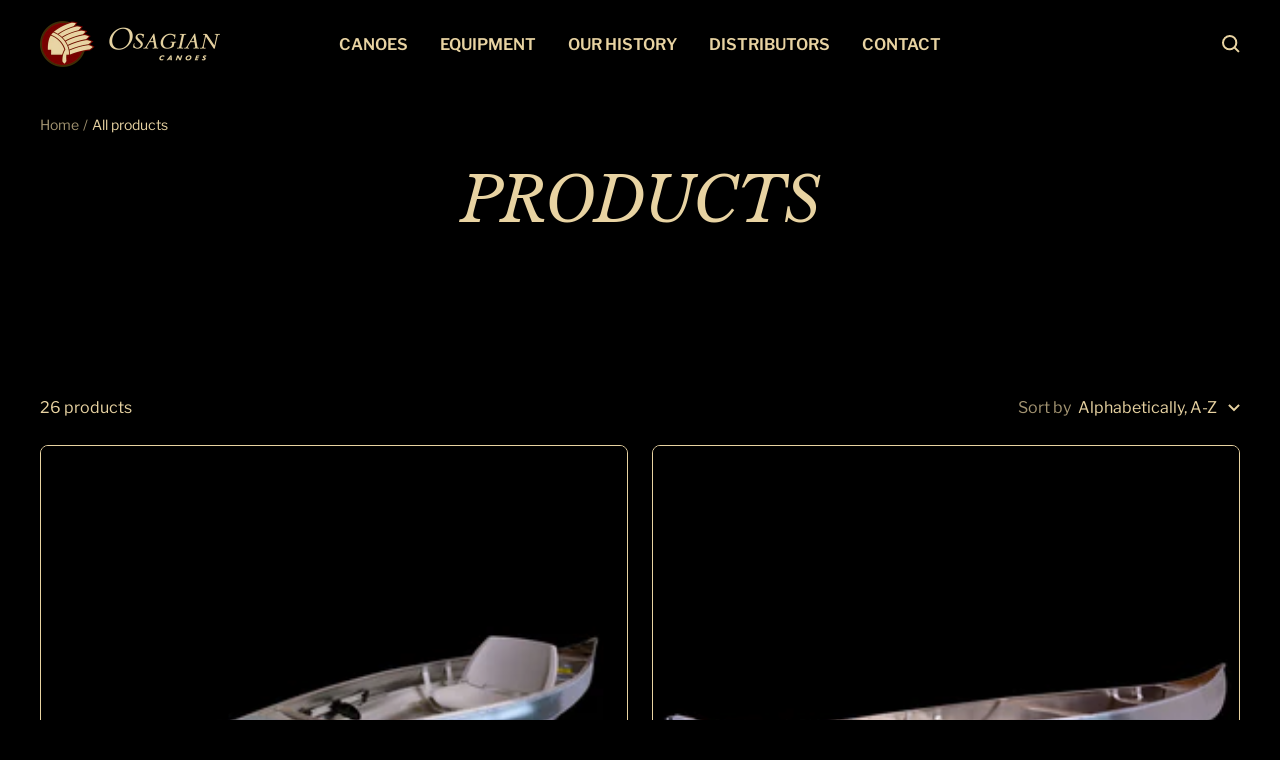

--- FILE ---
content_type: text/html; charset=utf-8
request_url: https://www.osagian.com/collections/all
body_size: 21730
content:
<!doctype html><html class="no-js" lang="en" dir="ltr">
  <head>
    <meta charset="utf-8">
    <meta name="viewport" content="width=device-width, initial-scale=1.0, height=device-height, minimum-scale=1.0, maximum-scale=1.0">
    <meta name="theme-color" content="rgba(0,0,0,0)">

    <title>Products</title><link rel="canonical" href="https://www.osagian.com/collections/all"><link rel="shortcut icon" href="//www.osagian.com/cdn/shop/files/osagian-logo-favicon_96x96.png?v=1673956603" type="image/png"><link rel="preconnect" href="https://cdn.shopify.com">
    <link rel="dns-prefetch" href="https://productreviews.shopifycdn.com">
    <link rel="dns-prefetch" href="https://www.google-analytics.com"><link rel="preconnect" href="https://fonts.shopifycdn.com" crossorigin><link rel="preload" as="style" href="//www.osagian.com/cdn/shop/t/5/assets/theme.css?v=166335233222049268281678090348">
    <link rel="preload" as="script" href="//www.osagian.com/cdn/shop/t/5/assets/vendor.js?v=31715688253868339281673960156">
    <link rel="preload" as="script" href="//www.osagian.com/cdn/shop/t/5/assets/theme.js?v=64652682628815602401673960156"><meta property="og:type" content="website">
  <meta property="og:title" content="Products"><meta property="og:image" content="http://www.osagian.com/cdn/shop/files/osagian-logo-icon.png?v=1673956605">
  <meta property="og:image:secure_url" content="https://www.osagian.com/cdn/shop/files/osagian-logo-icon.png?v=1673956605">
  <meta property="og:image:width" content="1200">
  <meta property="og:image:height" content="628"><meta property="og:url" content="https://www.osagian.com/collections/all">
<meta property="og:site_name" content="Osagian Canoes"><meta name="twitter:card" content="summary"><meta name="twitter:title" content="Products">
  <meta name="twitter:description" content=""><meta name="twitter:image" content="https://www.osagian.com/cdn/shop/files/osagian-logo-icon_1200x1200_crop_center.png?v=1673956605">
  <meta name="twitter:image:alt" content="">
    


  <script type="application/ld+json">
  {
    "@context": "https://schema.org",
    "@type": "BreadcrumbList",
  "itemListElement": [{
      "@type": "ListItem",
      "position": 1,
      "name": "Home",
      "item": "https://www.osagian.com"
    },{
          "@type": "ListItem",
          "position": 2,
          "name": "Products",
          "item": "https://www.osagian.com/collections/all"
        }]
  }
  </script>


    <link rel="preload" href="//www.osagian.com/cdn/fonts/libre_baskerville/librebaskerville_i4.9b1c62038123f2ff89e0d72891fc2421add48a40.woff2" as="font" type="font/woff2" crossorigin><link rel="preload" href="//www.osagian.com/cdn/fonts/libre_franklin/librefranklin_n4.a9b0508e1ffb743a0fd6d0614768959c54a27d86.woff2" as="font" type="font/woff2" crossorigin><style>
  /* Typography (heading) */
  @font-face {
  font-family: "Libre Baskerville";
  font-weight: 400;
  font-style: italic;
  font-display: swap;
  src: url("//www.osagian.com/cdn/fonts/libre_baskerville/librebaskerville_i4.9b1c62038123f2ff89e0d72891fc2421add48a40.woff2") format("woff2"),
       url("//www.osagian.com/cdn/fonts/libre_baskerville/librebaskerville_i4.d5032f0d77e668619cab9a3b6ff7c45700fd5f7c.woff") format("woff");
}

@font-face {
  font-family: "Libre Baskerville";
  font-weight: 400;
  font-style: italic;
  font-display: swap;
  src: url("//www.osagian.com/cdn/fonts/libre_baskerville/librebaskerville_i4.9b1c62038123f2ff89e0d72891fc2421add48a40.woff2") format("woff2"),
       url("//www.osagian.com/cdn/fonts/libre_baskerville/librebaskerville_i4.d5032f0d77e668619cab9a3b6ff7c45700fd5f7c.woff") format("woff");
}

/* Typography (body) */
  @font-face {
  font-family: "Libre Franklin";
  font-weight: 400;
  font-style: normal;
  font-display: swap;
  src: url("//www.osagian.com/cdn/fonts/libre_franklin/librefranklin_n4.a9b0508e1ffb743a0fd6d0614768959c54a27d86.woff2") format("woff2"),
       url("//www.osagian.com/cdn/fonts/libre_franklin/librefranklin_n4.948f6f27caf8552b1a9560176e3f14eeb2c6f202.woff") format("woff");
}

@font-face {
  font-family: "Libre Franklin";
  font-weight: 400;
  font-style: italic;
  font-display: swap;
  src: url("//www.osagian.com/cdn/fonts/libre_franklin/librefranklin_i4.5cee60cade760b32c7b489f9d561e97341909d7c.woff2") format("woff2"),
       url("//www.osagian.com/cdn/fonts/libre_franklin/librefranklin_i4.2f9ee939c2cc82522dfb62e1a084861f9beeb411.woff") format("woff");
}

@font-face {
  font-family: "Libre Franklin";
  font-weight: 600;
  font-style: normal;
  font-display: swap;
  src: url("//www.osagian.com/cdn/fonts/libre_franklin/librefranklin_n6.c976b0b721ea92417572301ef17640150832a2b9.woff2") format("woff2"),
       url("//www.osagian.com/cdn/fonts/libre_franklin/librefranklin_n6.bb41783c980fb0a0dad0f0403cbcc7159efe6030.woff") format("woff");
}

@font-face {
  font-family: "Libre Franklin";
  font-weight: 600;
  font-style: italic;
  font-display: swap;
  src: url("//www.osagian.com/cdn/fonts/libre_franklin/librefranklin_i6.7ae53255ab44c18176e5c1c169a009f635aeb949.woff2") format("woff2"),
       url("//www.osagian.com/cdn/fonts/libre_franklin/librefranklin_i6.c8eb9c307a8e927dcb30218e64b5b81edbc09ee3.woff") format("woff");
}

:root {--heading-color: 232, 211, 162;
    --text-color: 232, 211, 162;
    --background: 0, 0, 0;
    --secondary-background: 0, 0, 0;
    --border-color: 35, 32, 24;
    --border-color-darker: 93, 84, 65;
    --success-color: 232, 211, 162;
    --success-background: 46, 42, 32;
    --error-color: 143, 0, 0;
    --error-background: 10, 0, 0;
    --primary-button-background: 143, 0, 0;
    --primary-button-text-color: 232, 211, 162;
    --secondary-button-background: 40, 40, 40;
    --secondary-button-text-color: 255, 255, 255;
    --product-star-rating: 246, 164, 41;
    --product-on-sale-accent: 222, 42, 42;
    --product-sold-out-accent: 111, 113, 155;
    --product-custom-label-background: 64, 93, 230;
    --product-custom-label-text-color: 255, 255, 255;
    --product-custom-label-2-background: 243, 255, 52;
    --product-custom-label-2-text-color: 0, 0, 0;
    --product-low-stock-text-color: 222, 42, 42;
    --product-in-stock-text-color: 46, 158, 123;
    --loading-bar-background: 232, 211, 162;

    /* We duplicate some "base" colors as root colors, which is useful to use on drawer elements or popover without. Those should not be overridden to avoid issues */
    --root-heading-color: 232, 211, 162;
    --root-text-color: 232, 211, 162;
    --root-background: 0, 0, 0;
    --root-border-color: 35, 32, 24;
    --root-primary-button-background: 143, 0, 0;
    --root-primary-button-text-color: 232, 211, 162;

    --base-font-size: 16px;
    --heading-font-family: "Libre Baskerville", serif;
    --heading-font-weight: 400;
    --heading-font-style: italic;
    --heading-text-transform: uppercase;
    --text-font-family: "Libre Franklin", sans-serif;
    --text-font-weight: 400;
    --text-font-style: normal;
    --text-font-bold-weight: 600;

    /* Typography (font size) */
    --heading-xxsmall-font-size: 11px;
    --heading-xsmall-font-size: 11px;
    --heading-small-font-size: 13px;
    --heading-large-font-size: 40px;
    --heading-h1-font-size: 40px;
    --heading-h2-font-size: 32px;
    --heading-h3-font-size: 28px;
    --heading-h4-font-size: 26px;
    --heading-h5-font-size: 22px;
    --heading-h6-font-size: 18px;

    /* Control the look and feel of the theme by changing radius of various elements */
    --button-border-radius: 0px;
    --block-border-radius: 8px;
    --block-border-radius-reduced: 4px;
    --color-swatch-border-radius: 0px;

    /* Button size */
    --button-height: 48px;
    --button-small-height: 40px;

    /* Form related */
    --form-input-field-height: 48px;
    --form-input-gap: 16px;
    --form-submit-margin: 24px;

    /* Product listing related variables */
    --product-list-block-spacing: 32px;

    /* Video related */
    --play-button-background: 0, 0, 0;
    --play-button-arrow: 232, 211, 162;

    /* RTL support */
    --transform-logical-flip: 1;
    --transform-origin-start: left;
    --transform-origin-end: right;

    /* Other */
    --zoom-cursor-svg-url: url(//www.osagian.com/cdn/shop/t/5/assets/zoom-cursor.svg?v=95304236004414316901673960174);
    --arrow-right-svg-url: url(//www.osagian.com/cdn/shop/t/5/assets/arrow-right.svg?v=64951012540539578621673960174);
    --arrow-left-svg-url: url(//www.osagian.com/cdn/shop/t/5/assets/arrow-left.svg?v=67680036474903594361673960174);

    /* Some useful variables that we can reuse in our CSS. Some explanation are needed for some of them:
       - container-max-width-minus-gutters: represents the container max width without the edge gutters
       - container-outer-width: considering the screen width, represent all the space outside the container
       - container-outer-margin: same as container-outer-width but get set to 0 inside a container
       - container-inner-width: the effective space inside the container (minus gutters)
       - grid-column-width: represents the width of a single column of the grid
       - vertical-breather: this is a variable that defines the global "spacing" between sections, and inside the section
                            to create some "breath" and minimum spacing
     */
    --container-max-width: 1600px;
    --container-gutter: 24px;
    --container-max-width-minus-gutters: calc(var(--container-max-width) - (var(--container-gutter)) * 2);
    --container-outer-width: max(calc((100vw - var(--container-max-width-minus-gutters)) / 2), var(--container-gutter));
    --container-outer-margin: var(--container-outer-width);
    --container-inner-width: calc(100vw - var(--container-outer-width) * 2);

    --grid-column-count: 10;
    --grid-gap: 24px;
    --grid-column-width: calc((100vw - var(--container-outer-width) * 2 - var(--grid-gap) * (var(--grid-column-count) - 1)) / var(--grid-column-count));

    --vertical-breather: 48px;
    --vertical-breather-tight: 48px;

    /* Shopify related variables */
    --payment-terms-background-color: #000000;
  }

  @media screen and (min-width: 741px) {
    :root {
      --container-gutter: 40px;
      --grid-column-count: 20;
      --vertical-breather: 64px;
      --vertical-breather-tight: 64px;

      /* Typography (font size) */
      --heading-xsmall-font-size: 13px;
      --heading-small-font-size: 14px;
      --heading-large-font-size: 58px;
      --heading-h1-font-size: 58px;
      --heading-h2-font-size: 44px;
      --heading-h3-font-size: 36px;
      --heading-h4-font-size: 28px;
      --heading-h5-font-size: 22px;
      --heading-h6-font-size: 20px;

      /* Form related */
      --form-input-field-height: 52px;
      --form-submit-margin: 32px;

      /* Button size */
      --button-height: 52px;
      --button-small-height: 44px;
    }
  }

  @media screen and (min-width: 1200px) {
    :root {
      --vertical-breather: 80px;
      --vertical-breather-tight: 64px;
      --product-list-block-spacing: 48px;

      /* Typography */
      --heading-large-font-size: 72px;
      --heading-h1-font-size: 62px;
      --heading-h2-font-size: 54px;
      --heading-h3-font-size: 40px;
      --heading-h4-font-size: 34px;
      --heading-h5-font-size: 26px;
      --heading-h6-font-size: 18px;
    }
  }

  @media screen and (min-width: 1600px) {
    :root {
      --vertical-breather: 90px;
      --vertical-breather-tight: 64px;
    }
  }
</style>
    <script>
  // This allows to expose several variables to the global scope, to be used in scripts
  window.themeVariables = {
    settings: {
      direction: "ltr",
      pageType: "collection",
      cartCount: 0,
      moneyFormat: "{{amount_with_comma_separator}} kr",
      moneyWithCurrencyFormat: "{{amount_with_comma_separator}} DKK",
      showVendor: false,
      discountMode: "saving",
      currencyCodeEnabled: false,
      searchMode: "product,article,collection",
      searchUnavailableProducts: "last",
      cartType: "page",
      cartCurrency: "DKK",
      mobileZoomFactor: 2.5
    },

    routes: {
      host: "www.osagian.com",
      rootUrl: "\/",
      rootUrlWithoutSlash: '',
      cartUrl: "\/cart",
      cartAddUrl: "\/cart\/add",
      cartChangeUrl: "\/cart\/change",
      searchUrl: "\/search",
      predictiveSearchUrl: "\/search\/suggest",
      productRecommendationsUrl: "\/recommendations\/products"
    },

    strings: {
      accessibilityDelete: "Delete",
      accessibilityClose: "Close",
      collectionSoldOut: "Sold out",
      collectionDiscount: "Save @savings@",
      productSalePrice: "Sale price",
      productRegularPrice: "Regular price",
      productFormUnavailable: "Unavailable",
      productFormSoldOut: "Sold out",
      productFormPreOrder: "Pre-order",
      productFormAddToCart: "Add to cart",
      searchNoResults: "No results could be found.",
      searchNewSearch: "New search",
      searchProducts: "Products",
      searchArticles: "Journal",
      searchPages: "Pages",
      searchCollections: "Collections",
      cartViewCart: "View cart",
      cartItemAdded: "Item added to your cart!",
      cartItemAddedShort: "Added to your cart!",
      cartAddOrderNote: "Add order note",
      cartEditOrderNote: "Edit order note",
      shippingEstimatorNoResults: "Sorry, we do not ship to your address.",
      shippingEstimatorOneResult: "There is one shipping rate for your address:",
      shippingEstimatorMultipleResults: "There are several shipping rates for your address:",
      shippingEstimatorError: "One or more error occurred while retrieving shipping rates:"
    },

    libs: {
      flickity: "\/\/www.osagian.com\/cdn\/shop\/t\/5\/assets\/flickity.js?v=176646718982628074891673960156",
      photoswipe: "\/\/www.osagian.com\/cdn\/shop\/t\/5\/assets\/photoswipe.js?v=132268647426145925301673960156",
      qrCode: "\/\/www.osagian.com\/cdn\/shopifycloud\/storefront\/assets\/themes_support\/vendor\/qrcode-3f2b403b.js"
    },

    breakpoints: {
      phone: 'screen and (max-width: 740px)',
      tablet: 'screen and (min-width: 741px) and (max-width: 999px)',
      tabletAndUp: 'screen and (min-width: 741px)',
      pocket: 'screen and (max-width: 999px)',
      lap: 'screen and (min-width: 1000px) and (max-width: 1199px)',
      lapAndUp: 'screen and (min-width: 1000px)',
      desktop: 'screen and (min-width: 1200px)',
      wide: 'screen and (min-width: 1400px)'
    }
  };

  window.addEventListener('pageshow', async () => {
    const cartContent = await (await fetch(`${window.themeVariables.routes.cartUrl}.js`, {cache: 'reload'})).json();
    document.documentElement.dispatchEvent(new CustomEvent('cart:refresh', {detail: {cart: cartContent}}));
  });

  if ('noModule' in HTMLScriptElement.prototype) {
    // Old browsers (like IE) that does not support module will be considered as if not executing JS at all
    document.documentElement.className = document.documentElement.className.replace('no-js', 'js');

    requestAnimationFrame(() => {
      const viewportHeight = (window.visualViewport ? window.visualViewport.height : document.documentElement.clientHeight);
      document.documentElement.style.setProperty('--window-height',viewportHeight + 'px');
    });
  }</script>

    <link rel="stylesheet" href="//www.osagian.com/cdn/shop/t/5/assets/theme.css?v=166335233222049268281678090348">

    <script src="//www.osagian.com/cdn/shop/t/5/assets/vendor.js?v=31715688253868339281673960156" defer></script>
    <script src="//www.osagian.com/cdn/shop/t/5/assets/theme.js?v=64652682628815602401673960156" defer></script>
    <script src="//www.osagian.com/cdn/shop/t/5/assets/custom.js?v=167639537848865775061673960156" defer></script>

    <script>window.performance && window.performance.mark && window.performance.mark('shopify.content_for_header.start');</script><meta id="shopify-digital-wallet" name="shopify-digital-wallet" content="/5993463919/digital_wallets/dialog">
<link rel="alternate" type="application/atom+xml" title="Feed" href="/collections/all.atom" />
<link rel="next" href="/collections/all?page=2">
<script async="async" src="/checkouts/internal/preloads.js?locale=en-DK"></script>
<script id="shopify-features" type="application/json">{"accessToken":"1e77c1fb0f46e2e69b78d4c0ce871a93","betas":["rich-media-storefront-analytics"],"domain":"www.osagian.com","predictiveSearch":true,"shopId":5993463919,"locale":"en"}</script>
<script>var Shopify = Shopify || {};
Shopify.shop = "osagian-canoes.myshopify.com";
Shopify.locale = "en";
Shopify.currency = {"active":"DKK","rate":"1.0"};
Shopify.country = "DK";
Shopify.theme = {"name":"Osagian COM \/\/ Spinnaker","id":126592712815,"schema_name":"Focal","schema_version":"8.10.3","theme_store_id":null,"role":"main"};
Shopify.theme.handle = "null";
Shopify.theme.style = {"id":null,"handle":null};
Shopify.cdnHost = "www.osagian.com/cdn";
Shopify.routes = Shopify.routes || {};
Shopify.routes.root = "/";</script>
<script type="module">!function(o){(o.Shopify=o.Shopify||{}).modules=!0}(window);</script>
<script>!function(o){function n(){var o=[];function n(){o.push(Array.prototype.slice.apply(arguments))}return n.q=o,n}var t=o.Shopify=o.Shopify||{};t.loadFeatures=n(),t.autoloadFeatures=n()}(window);</script>
<script id="shop-js-analytics" type="application/json">{"pageType":"collection"}</script>
<script defer="defer" async type="module" src="//www.osagian.com/cdn/shopifycloud/shop-js/modules/v2/client.init-shop-cart-sync_C5BV16lS.en.esm.js"></script>
<script defer="defer" async type="module" src="//www.osagian.com/cdn/shopifycloud/shop-js/modules/v2/chunk.common_CygWptCX.esm.js"></script>
<script type="module">
  await import("//www.osagian.com/cdn/shopifycloud/shop-js/modules/v2/client.init-shop-cart-sync_C5BV16lS.en.esm.js");
await import("//www.osagian.com/cdn/shopifycloud/shop-js/modules/v2/chunk.common_CygWptCX.esm.js");

  window.Shopify.SignInWithShop?.initShopCartSync?.({"fedCMEnabled":true,"windoidEnabled":true});

</script>
<script id="__st">var __st={"a":5993463919,"offset":3600,"reqid":"ce909430-3b39-4d21-aef9-74b878de3e18-1768726113","pageurl":"www.osagian.com\/collections\/all","u":"3a8633384ef2","p":"collection"};</script>
<script>window.ShopifyPaypalV4VisibilityTracking = true;</script>
<script id="captcha-bootstrap">!function(){'use strict';const t='contact',e='account',n='new_comment',o=[[t,t],['blogs',n],['comments',n],[t,'customer']],c=[[e,'customer_login'],[e,'guest_login'],[e,'recover_customer_password'],[e,'create_customer']],r=t=>t.map((([t,e])=>`form[action*='/${t}']:not([data-nocaptcha='true']) input[name='form_type'][value='${e}']`)).join(','),a=t=>()=>t?[...document.querySelectorAll(t)].map((t=>t.form)):[];function s(){const t=[...o],e=r(t);return a(e)}const i='password',u='form_key',d=['recaptcha-v3-token','g-recaptcha-response','h-captcha-response',i],f=()=>{try{return window.sessionStorage}catch{return}},m='__shopify_v',_=t=>t.elements[u];function p(t,e,n=!1){try{const o=window.sessionStorage,c=JSON.parse(o.getItem(e)),{data:r}=function(t){const{data:e,action:n}=t;return t[m]||n?{data:e,action:n}:{data:t,action:n}}(c);for(const[e,n]of Object.entries(r))t.elements[e]&&(t.elements[e].value=n);n&&o.removeItem(e)}catch(o){console.error('form repopulation failed',{error:o})}}const l='form_type',E='cptcha';function T(t){t.dataset[E]=!0}const w=window,h=w.document,L='Shopify',v='ce_forms',y='captcha';let A=!1;((t,e)=>{const n=(g='f06e6c50-85a8-45c8-87d0-21a2b65856fe',I='https://cdn.shopify.com/shopifycloud/storefront-forms-hcaptcha/ce_storefront_forms_captcha_hcaptcha.v1.5.2.iife.js',D={infoText:'Protected by hCaptcha',privacyText:'Privacy',termsText:'Terms'},(t,e,n)=>{const o=w[L][v],c=o.bindForm;if(c)return c(t,g,e,D).then(n);var r;o.q.push([[t,g,e,D],n]),r=I,A||(h.body.append(Object.assign(h.createElement('script'),{id:'captcha-provider',async:!0,src:r})),A=!0)});var g,I,D;w[L]=w[L]||{},w[L][v]=w[L][v]||{},w[L][v].q=[],w[L][y]=w[L][y]||{},w[L][y].protect=function(t,e){n(t,void 0,e),T(t)},Object.freeze(w[L][y]),function(t,e,n,w,h,L){const[v,y,A,g]=function(t,e,n){const i=e?o:[],u=t?c:[],d=[...i,...u],f=r(d),m=r(i),_=r(d.filter((([t,e])=>n.includes(e))));return[a(f),a(m),a(_),s()]}(w,h,L),I=t=>{const e=t.target;return e instanceof HTMLFormElement?e:e&&e.form},D=t=>v().includes(t);t.addEventListener('submit',(t=>{const e=I(t);if(!e)return;const n=D(e)&&!e.dataset.hcaptchaBound&&!e.dataset.recaptchaBound,o=_(e),c=g().includes(e)&&(!o||!o.value);(n||c)&&t.preventDefault(),c&&!n&&(function(t){try{if(!f())return;!function(t){const e=f();if(!e)return;const n=_(t);if(!n)return;const o=n.value;o&&e.removeItem(o)}(t);const e=Array.from(Array(32),(()=>Math.random().toString(36)[2])).join('');!function(t,e){_(t)||t.append(Object.assign(document.createElement('input'),{type:'hidden',name:u})),t.elements[u].value=e}(t,e),function(t,e){const n=f();if(!n)return;const o=[...t.querySelectorAll(`input[type='${i}']`)].map((({name:t})=>t)),c=[...d,...o],r={};for(const[a,s]of new FormData(t).entries())c.includes(a)||(r[a]=s);n.setItem(e,JSON.stringify({[m]:1,action:t.action,data:r}))}(t,e)}catch(e){console.error('failed to persist form',e)}}(e),e.submit())}));const S=(t,e)=>{t&&!t.dataset[E]&&(n(t,e.some((e=>e===t))),T(t))};for(const o of['focusin','change'])t.addEventListener(o,(t=>{const e=I(t);D(e)&&S(e,y())}));const B=e.get('form_key'),M=e.get(l),P=B&&M;t.addEventListener('DOMContentLoaded',(()=>{const t=y();if(P)for(const e of t)e.elements[l].value===M&&p(e,B);[...new Set([...A(),...v().filter((t=>'true'===t.dataset.shopifyCaptcha))])].forEach((e=>S(e,t)))}))}(h,new URLSearchParams(w.location.search),n,t,e,['guest_login'])})(!0,!0)}();</script>
<script integrity="sha256-4kQ18oKyAcykRKYeNunJcIwy7WH5gtpwJnB7kiuLZ1E=" data-source-attribution="shopify.loadfeatures" defer="defer" src="//www.osagian.com/cdn/shopifycloud/storefront/assets/storefront/load_feature-a0a9edcb.js" crossorigin="anonymous"></script>
<script data-source-attribution="shopify.dynamic_checkout.dynamic.init">var Shopify=Shopify||{};Shopify.PaymentButton=Shopify.PaymentButton||{isStorefrontPortableWallets:!0,init:function(){window.Shopify.PaymentButton.init=function(){};var t=document.createElement("script");t.src="https://www.osagian.com/cdn/shopifycloud/portable-wallets/latest/portable-wallets.en.js",t.type="module",document.head.appendChild(t)}};
</script>
<script data-source-attribution="shopify.dynamic_checkout.buyer_consent">
  function portableWalletsHideBuyerConsent(e){var t=document.getElementById("shopify-buyer-consent"),n=document.getElementById("shopify-subscription-policy-button");t&&n&&(t.classList.add("hidden"),t.setAttribute("aria-hidden","true"),n.removeEventListener("click",e))}function portableWalletsShowBuyerConsent(e){var t=document.getElementById("shopify-buyer-consent"),n=document.getElementById("shopify-subscription-policy-button");t&&n&&(t.classList.remove("hidden"),t.removeAttribute("aria-hidden"),n.addEventListener("click",e))}window.Shopify?.PaymentButton&&(window.Shopify.PaymentButton.hideBuyerConsent=portableWalletsHideBuyerConsent,window.Shopify.PaymentButton.showBuyerConsent=portableWalletsShowBuyerConsent);
</script>
<script data-source-attribution="shopify.dynamic_checkout.cart.bootstrap">document.addEventListener("DOMContentLoaded",(function(){function t(){return document.querySelector("shopify-accelerated-checkout-cart, shopify-accelerated-checkout")}if(t())Shopify.PaymentButton.init();else{new MutationObserver((function(e,n){t()&&(Shopify.PaymentButton.init(),n.disconnect())})).observe(document.body,{childList:!0,subtree:!0})}}));
</script>

<script>window.performance && window.performance.mark && window.performance.mark('shopify.content_for_header.end');</script>
    

<script>
  var cookie_script = document.createElement('script');
  cookie_script.setAttribute('src', 'https://policy.app.cookieinformation.com/uc.js');
  cookie_script.setAttribute('data-culture', "EN");
  cookie_script.id = 'CookieConsent';
  document.head.appendChild(cookie_script);
  window.addEventListener('CookieInformationConsentGiven', function(event) {
    if (CookieInformation.getConsentGivenFor('cookie_cat_statistic') && CookieInformation.getConsentGivenFor('cookie_cat_marketing')) {
      window.Shopify.customerPrivacy.setTrackingConsent(true, function(e) {

        console.log("Set Tracking Consent", true);
      });
    } else {
      window.Shopify.customerPrivacy.setTrackingConsent(false, function(e) {

        console.log("Set Tracking Consent", false);
      });
    }
  }, false);
</script>
  <link href="https://monorail-edge.shopifysvc.com" rel="dns-prefetch">
<script>(function(){if ("sendBeacon" in navigator && "performance" in window) {try {var session_token_from_headers = performance.getEntriesByType('navigation')[0].serverTiming.find(x => x.name == '_s').description;} catch {var session_token_from_headers = undefined;}var session_cookie_matches = document.cookie.match(/_shopify_s=([^;]*)/);var session_token_from_cookie = session_cookie_matches && session_cookie_matches.length === 2 ? session_cookie_matches[1] : "";var session_token = session_token_from_headers || session_token_from_cookie || "";function handle_abandonment_event(e) {var entries = performance.getEntries().filter(function(entry) {return /monorail-edge.shopifysvc.com/.test(entry.name);});if (!window.abandonment_tracked && entries.length === 0) {window.abandonment_tracked = true;var currentMs = Date.now();var navigation_start = performance.timing.navigationStart;var payload = {shop_id: 5993463919,url: window.location.href,navigation_start,duration: currentMs - navigation_start,session_token,page_type: "collection"};window.navigator.sendBeacon("https://monorail-edge.shopifysvc.com/v1/produce", JSON.stringify({schema_id: "online_store_buyer_site_abandonment/1.1",payload: payload,metadata: {event_created_at_ms: currentMs,event_sent_at_ms: currentMs}}));}}window.addEventListener('pagehide', handle_abandonment_event);}}());</script>
<script id="web-pixels-manager-setup">(function e(e,d,r,n,o){if(void 0===o&&(o={}),!Boolean(null===(a=null===(i=window.Shopify)||void 0===i?void 0:i.analytics)||void 0===a?void 0:a.replayQueue)){var i,a;window.Shopify=window.Shopify||{};var t=window.Shopify;t.analytics=t.analytics||{};var s=t.analytics;s.replayQueue=[],s.publish=function(e,d,r){return s.replayQueue.push([e,d,r]),!0};try{self.performance.mark("wpm:start")}catch(e){}var l=function(){var e={modern:/Edge?\/(1{2}[4-9]|1[2-9]\d|[2-9]\d{2}|\d{4,})\.\d+(\.\d+|)|Firefox\/(1{2}[4-9]|1[2-9]\d|[2-9]\d{2}|\d{4,})\.\d+(\.\d+|)|Chrom(ium|e)\/(9{2}|\d{3,})\.\d+(\.\d+|)|(Maci|X1{2}).+ Version\/(15\.\d+|(1[6-9]|[2-9]\d|\d{3,})\.\d+)([,.]\d+|)( \(\w+\)|)( Mobile\/\w+|) Safari\/|Chrome.+OPR\/(9{2}|\d{3,})\.\d+\.\d+|(CPU[ +]OS|iPhone[ +]OS|CPU[ +]iPhone|CPU IPhone OS|CPU iPad OS)[ +]+(15[._]\d+|(1[6-9]|[2-9]\d|\d{3,})[._]\d+)([._]\d+|)|Android:?[ /-](13[3-9]|1[4-9]\d|[2-9]\d{2}|\d{4,})(\.\d+|)(\.\d+|)|Android.+Firefox\/(13[5-9]|1[4-9]\d|[2-9]\d{2}|\d{4,})\.\d+(\.\d+|)|Android.+Chrom(ium|e)\/(13[3-9]|1[4-9]\d|[2-9]\d{2}|\d{4,})\.\d+(\.\d+|)|SamsungBrowser\/([2-9]\d|\d{3,})\.\d+/,legacy:/Edge?\/(1[6-9]|[2-9]\d|\d{3,})\.\d+(\.\d+|)|Firefox\/(5[4-9]|[6-9]\d|\d{3,})\.\d+(\.\d+|)|Chrom(ium|e)\/(5[1-9]|[6-9]\d|\d{3,})\.\d+(\.\d+|)([\d.]+$|.*Safari\/(?![\d.]+ Edge\/[\d.]+$))|(Maci|X1{2}).+ Version\/(10\.\d+|(1[1-9]|[2-9]\d|\d{3,})\.\d+)([,.]\d+|)( \(\w+\)|)( Mobile\/\w+|) Safari\/|Chrome.+OPR\/(3[89]|[4-9]\d|\d{3,})\.\d+\.\d+|(CPU[ +]OS|iPhone[ +]OS|CPU[ +]iPhone|CPU IPhone OS|CPU iPad OS)[ +]+(10[._]\d+|(1[1-9]|[2-9]\d|\d{3,})[._]\d+)([._]\d+|)|Android:?[ /-](13[3-9]|1[4-9]\d|[2-9]\d{2}|\d{4,})(\.\d+|)(\.\d+|)|Mobile Safari.+OPR\/([89]\d|\d{3,})\.\d+\.\d+|Android.+Firefox\/(13[5-9]|1[4-9]\d|[2-9]\d{2}|\d{4,})\.\d+(\.\d+|)|Android.+Chrom(ium|e)\/(13[3-9]|1[4-9]\d|[2-9]\d{2}|\d{4,})\.\d+(\.\d+|)|Android.+(UC? ?Browser|UCWEB|U3)[ /]?(15\.([5-9]|\d{2,})|(1[6-9]|[2-9]\d|\d{3,})\.\d+)\.\d+|SamsungBrowser\/(5\.\d+|([6-9]|\d{2,})\.\d+)|Android.+MQ{2}Browser\/(14(\.(9|\d{2,})|)|(1[5-9]|[2-9]\d|\d{3,})(\.\d+|))(\.\d+|)|K[Aa][Ii]OS\/(3\.\d+|([4-9]|\d{2,})\.\d+)(\.\d+|)/},d=e.modern,r=e.legacy,n=navigator.userAgent;return n.match(d)?"modern":n.match(r)?"legacy":"unknown"}(),u="modern"===l?"modern":"legacy",c=(null!=n?n:{modern:"",legacy:""})[u],f=function(e){return[e.baseUrl,"/wpm","/b",e.hashVersion,"modern"===e.buildTarget?"m":"l",".js"].join("")}({baseUrl:d,hashVersion:r,buildTarget:u}),m=function(e){var d=e.version,r=e.bundleTarget,n=e.surface,o=e.pageUrl,i=e.monorailEndpoint;return{emit:function(e){var a=e.status,t=e.errorMsg,s=(new Date).getTime(),l=JSON.stringify({metadata:{event_sent_at_ms:s},events:[{schema_id:"web_pixels_manager_load/3.1",payload:{version:d,bundle_target:r,page_url:o,status:a,surface:n,error_msg:t},metadata:{event_created_at_ms:s}}]});if(!i)return console&&console.warn&&console.warn("[Web Pixels Manager] No Monorail endpoint provided, skipping logging."),!1;try{return self.navigator.sendBeacon.bind(self.navigator)(i,l)}catch(e){}var u=new XMLHttpRequest;try{return u.open("POST",i,!0),u.setRequestHeader("Content-Type","text/plain"),u.send(l),!0}catch(e){return console&&console.warn&&console.warn("[Web Pixels Manager] Got an unhandled error while logging to Monorail."),!1}}}}({version:r,bundleTarget:l,surface:e.surface,pageUrl:self.location.href,monorailEndpoint:e.monorailEndpoint});try{o.browserTarget=l,function(e){var d=e.src,r=e.async,n=void 0===r||r,o=e.onload,i=e.onerror,a=e.sri,t=e.scriptDataAttributes,s=void 0===t?{}:t,l=document.createElement("script"),u=document.querySelector("head"),c=document.querySelector("body");if(l.async=n,l.src=d,a&&(l.integrity=a,l.crossOrigin="anonymous"),s)for(var f in s)if(Object.prototype.hasOwnProperty.call(s,f))try{l.dataset[f]=s[f]}catch(e){}if(o&&l.addEventListener("load",o),i&&l.addEventListener("error",i),u)u.appendChild(l);else{if(!c)throw new Error("Did not find a head or body element to append the script");c.appendChild(l)}}({src:f,async:!0,onload:function(){if(!function(){var e,d;return Boolean(null===(d=null===(e=window.Shopify)||void 0===e?void 0:e.analytics)||void 0===d?void 0:d.initialized)}()){var d=window.webPixelsManager.init(e)||void 0;if(d){var r=window.Shopify.analytics;r.replayQueue.forEach((function(e){var r=e[0],n=e[1],o=e[2];d.publishCustomEvent(r,n,o)})),r.replayQueue=[],r.publish=d.publishCustomEvent,r.visitor=d.visitor,r.initialized=!0}}},onerror:function(){return m.emit({status:"failed",errorMsg:"".concat(f," has failed to load")})},sri:function(e){var d=/^sha384-[A-Za-z0-9+/=]+$/;return"string"==typeof e&&d.test(e)}(c)?c:"",scriptDataAttributes:o}),m.emit({status:"loading"})}catch(e){m.emit({status:"failed",errorMsg:(null==e?void 0:e.message)||"Unknown error"})}}})({shopId: 5993463919,storefrontBaseUrl: "https://www.osagian.com",extensionsBaseUrl: "https://extensions.shopifycdn.com/cdn/shopifycloud/web-pixels-manager",monorailEndpoint: "https://monorail-edge.shopifysvc.com/unstable/produce_batch",surface: "storefront-renderer",enabledBetaFlags: ["2dca8a86"],webPixelsConfigList: [{"id":"shopify-app-pixel","configuration":"{}","eventPayloadVersion":"v1","runtimeContext":"STRICT","scriptVersion":"0450","apiClientId":"shopify-pixel","type":"APP","privacyPurposes":["ANALYTICS","MARKETING"]},{"id":"shopify-custom-pixel","eventPayloadVersion":"v1","runtimeContext":"LAX","scriptVersion":"0450","apiClientId":"shopify-pixel","type":"CUSTOM","privacyPurposes":["ANALYTICS","MARKETING"]}],isMerchantRequest: false,initData: {"shop":{"name":"Osagian Canoes","paymentSettings":{"currencyCode":"DKK"},"myshopifyDomain":"osagian-canoes.myshopify.com","countryCode":"DK","storefrontUrl":"https:\/\/www.osagian.com"},"customer":null,"cart":null,"checkout":null,"productVariants":[],"purchasingCompany":null},},"https://www.osagian.com/cdn","fcfee988w5aeb613cpc8e4bc33m6693e112",{"modern":"","legacy":""},{"shopId":"5993463919","storefrontBaseUrl":"https:\/\/www.osagian.com","extensionBaseUrl":"https:\/\/extensions.shopifycdn.com\/cdn\/shopifycloud\/web-pixels-manager","surface":"storefront-renderer","enabledBetaFlags":"[\"2dca8a86\"]","isMerchantRequest":"false","hashVersion":"fcfee988w5aeb613cpc8e4bc33m6693e112","publish":"custom","events":"[[\"page_viewed\",{}],[\"collection_viewed\",{\"collection\":{\"id\":\"\",\"title\":\"Products\",\"productVariants\":[{\"price\":{\"amount\":10300.0,\"currencyCode\":\"DKK\"},\"product\":{\"title\":\"12 SOLO.1\",\"vendor\":\"Osagian Canoes\",\"id\":\"7086882324591\",\"untranslatedTitle\":\"12 SOLO.1\",\"url\":\"\/products\/12-solo\",\"type\":\"\"},\"id\":\"41034126884975\",\"image\":{\"src\":\"\/\/www.osagian.com\/cdn\/shop\/products\/0_OSAGIAN_SOLO-12-black.jpg?v=1673957936\"},\"sku\":\"\",\"title\":\"Default Title\",\"untranslatedTitle\":\"Default Title\"},{\"price\":{\"amount\":17400.0,\"currencyCode\":\"DKK\"},\"product\":{\"title\":\"15 STD.2\",\"vendor\":\"osagian-canoes-se\",\"id\":\"7086882390127\",\"untranslatedTitle\":\"15 STD.2\",\"url\":\"\/products\/15-std-2\",\"type\":\"\"},\"id\":\"41034127048815\",\"image\":{\"src\":\"\/\/www.osagian.com\/cdn\/shop\/products\/0_OSAGIAN_STD_15.2_black.jpg?v=1673957951\"},\"sku\":\"\",\"title\":\"Default Title\",\"untranslatedTitle\":\"Default Title\"},{\"price\":{\"amount\":19400.0,\"currencyCode\":\"DKK\"},\"product\":{\"title\":\"16 FMX.2\",\"vendor\":\"Osagian Canoes\",\"id\":\"7086882422895\",\"untranslatedTitle\":\"16 FMX.2\",\"url\":\"\/products\/16-fisherman-2\",\"type\":\"\"},\"id\":\"41034127081583\",\"image\":{\"src\":\"\/\/www.osagian.com\/cdn\/shop\/products\/0_OSAGIAN_FISHERMAN_16.2.jpg?v=1673957966\"},\"sku\":\"\",\"title\":\"Default Title\",\"untranslatedTitle\":\"Default Title\"},{\"price\":{\"amount\":24500.0,\"currencyCode\":\"DKK\"},\"product\":{\"title\":\"17 FMX.3\",\"vendor\":\"Osagian Canoes\",\"id\":\"7086882455663\",\"untranslatedTitle\":\"17 FMX.3\",\"url\":\"\/products\/17-fisherman-3\",\"type\":\"\"},\"id\":\"41034127114351\",\"image\":{\"src\":\"\/\/www.osagian.com\/cdn\/shop\/products\/0_OSAGIAN_17_Fisherman_black.jpg?v=1673957981\"},\"sku\":\"\",\"title\":\"Default Title\",\"untranslatedTitle\":\"Default Title\"},{\"price\":{\"amount\":18000.0,\"currencyCode\":\"DKK\"},\"product\":{\"title\":\"17 STD\",\"vendor\":\"Osagian Canoes\",\"id\":\"7086882488431\",\"untranslatedTitle\":\"17 STD\",\"url\":\"\/products\/17-std\",\"type\":\"\"},\"id\":\"41034127147119\",\"image\":{\"src\":\"\/\/www.osagian.com\/cdn\/shop\/products\/0_OSAGIAN_STD_17.2_black.jpg?v=1673957993\"},\"sku\":null,\"title\":\"2\",\"untranslatedTitle\":\"2\"},{\"price\":{\"amount\":18500.0,\"currencyCode\":\"DKK\"},\"product\":{\"title\":\"17 STDX\",\"vendor\":\"Osagian Canoes\",\"id\":\"7086882521199\",\"untranslatedTitle\":\"17 STDX\",\"url\":\"\/products\/17-stdx\",\"type\":\"\"},\"id\":\"41034127212655\",\"image\":{\"src\":\"\/\/www.osagian.com\/cdn\/shop\/products\/1_OSAGIAN_STDX_17.2_black.jpg?v=1673958005\"},\"sku\":null,\"title\":\"2\",\"untranslatedTitle\":\"2\"},{\"price\":{\"amount\":22400.0,\"currencyCode\":\"DKK\"},\"product\":{\"title\":\"18 STDX\",\"vendor\":\"Osagian Canoes\",\"id\":\"7086882553967\",\"untranslatedTitle\":\"18 STDX\",\"url\":\"\/products\/18-stdx\",\"type\":\"\"},\"id\":\"41034127278191\",\"image\":{\"src\":\"\/\/www.osagian.com\/cdn\/shop\/products\/1-18EXP3black.jpg?v=1673958023\"},\"sku\":null,\"title\":\"3\",\"untranslatedTitle\":\"3\"},{\"price\":{\"amount\":70.0,\"currencyCode\":\"DKK\"},\"product\":{\"title\":\"Kanotrem\",\"vendor\":\"Osagian Canoes Sweden\",\"id\":\"7086882619503\",\"untranslatedTitle\":\"Kanotrem\",\"url\":\"\/products\/kanorem\",\"type\":\"\"},\"id\":\"41034127376495\",\"image\":{\"src\":\"\/\/www.osagian.com\/cdn\/shop\/products\/Kanostrop1copy.jpg?v=1673958044\"},\"sku\":null,\"title\":\"Default Title\",\"untranslatedTitle\":\"Default Title\"},{\"price\":{\"amount\":4500.0,\"currencyCode\":\"DKK\"},\"product\":{\"title\":\"Kanotvagn\",\"vendor\":\"Osagian Canoes Sweden\",\"id\":\"7086882685039\",\"untranslatedTitle\":\"Kanotvagn\",\"url\":\"\/products\/kanotvagn\",\"type\":\"\"},\"id\":\"41034127507567\",\"image\":{\"src\":\"\/\/www.osagian.com\/cdn\/shop\/products\/Kanotvagn.jpg?v=1673958064\"},\"sku\":null,\"title\":\"Default Title\",\"untranslatedTitle\":\"Default Title\"},{\"price\":{\"amount\":300.0,\"currencyCode\":\"DKK\"},\"product\":{\"title\":\"Kanovogn - Flydeblok\",\"vendor\":\"Osagian Canoes Sweden\",\"id\":\"7086882717807\",\"untranslatedTitle\":\"Kanovogn - Flydeblok\",\"url\":\"\/products\/flydeblok-til-kanovogn\",\"type\":\"\"},\"id\":\"41034127573103\",\"image\":{\"src\":\"\/\/www.osagian.com\/cdn\/shop\/products\/Flytblock.jpg?v=1673958077\"},\"sku\":null,\"title\":\"Default Title\",\"untranslatedTitle\":\"Default Title\"},{\"price\":{\"amount\":0.0,\"currencyCode\":\"DKK\"},\"product\":{\"title\":\"OSAGIAN - 12 Solo.1\",\"vendor\":\"Osagian Canoes\",\"id\":\"2179423895663\",\"untranslatedTitle\":\"OSAGIAN - 12 Solo.1\",\"url\":\"\/products\/osagian-canoes\",\"type\":\"\"},\"id\":\"20443614052463\",\"image\":{\"src\":\"\/\/www.osagian.com\/cdn\/shop\/products\/0_OSAGIAN_SOLO-12.1_Feature_8e03fdce-328d-49fe-be90-4d84b2626a80.png?v=1569306945\"},\"sku\":\"\",\"title\":\"Default Title\",\"untranslatedTitle\":\"Default Title\"},{\"price\":{\"amount\":0.0,\"currencyCode\":\"DKK\"},\"product\":{\"title\":\"OSAGIAN - 15 STD.2\",\"vendor\":\"Osagian Canoes\",\"id\":\"2180030890095\",\"untranslatedTitle\":\"OSAGIAN - 15 STD.2\",\"url\":\"\/products\/osagian-canoes-1\",\"type\":\"\"},\"id\":\"20449039876207\",\"image\":{\"src\":\"\/\/www.osagian.com\/cdn\/shop\/products\/1_OSAGIAN_STD_15.2_Featured.png?v=1569306945\"},\"sku\":\"\",\"title\":\"Default Title\",\"untranslatedTitle\":\"Default Title\"},{\"price\":{\"amount\":0.0,\"currencyCode\":\"DKK\"},\"product\":{\"title\":\"OSAGIAN - 16 FISHERMAN.2\",\"vendor\":\"Osagian Canoes\",\"id\":\"2180084629615\",\"untranslatedTitle\":\"OSAGIAN - 16 FISHERMAN.2\",\"url\":\"\/products\/osagian-canoes-fisherman-16-2\",\"type\":\"\"},\"id\":\"20449226588271\",\"image\":{\"src\":\"\/\/www.osagian.com\/cdn\/shop\/products\/2_OSAGIAN_16_Fisherman_Featured.png?v=1569306946\"},\"sku\":\"\",\"title\":\"Default Title\",\"untranslatedTitle\":\"Default Title\"},{\"price\":{\"amount\":0.0,\"currencyCode\":\"DKK\"},\"product\":{\"title\":\"OSAGIAN - 17 FISHERMAN.3\",\"vendor\":\"Osagian Canoes\",\"id\":\"2180088135791\",\"untranslatedTitle\":\"OSAGIAN - 17 FISHERMAN.3\",\"url\":\"\/products\/osagian-canoes-fisherman-17-3\",\"type\":\"\"},\"id\":\"20449245134959\",\"image\":{\"src\":\"\/\/www.osagian.com\/cdn\/shop\/products\/1_OSAGIAN_17_Fisherman_Featured.png?v=1569306946\"},\"sku\":\"\",\"title\":\"Default Title\",\"untranslatedTitle\":\"Default Title\"},{\"price\":{\"amount\":0.0,\"currencyCode\":\"DKK\"},\"product\":{\"title\":\"OSAGIAN - 17 STD.2\",\"vendor\":\"Osagian Canoes\",\"id\":\"2180045078639\",\"untranslatedTitle\":\"OSAGIAN - 17 STD.2\",\"url\":\"\/products\/osagian-canoes-2\",\"type\":\"\"},\"id\":\"20449089454191\",\"image\":{\"src\":\"\/\/www.osagian.com\/cdn\/shop\/products\/0_OSAGIAN_STD_17.2_Featured.png?v=1569306945\"},\"sku\":\"\",\"title\":\"Default Title\",\"untranslatedTitle\":\"Default Title\"},{\"price\":{\"amount\":0.0,\"currencyCode\":\"DKK\"},\"product\":{\"title\":\"OSAGIAN - 17 STD.3\",\"vendor\":\"Osagian Canoes\",\"id\":\"2180057661551\",\"untranslatedTitle\":\"OSAGIAN - 17 STD.3\",\"url\":\"\/products\/osagian-canoes-std-17-3\",\"type\":\"\"},\"id\":\"20449132150895\",\"image\":{\"src\":\"\/\/www.osagian.com\/cdn\/shop\/products\/1_OSAGIAN_STD_17.3_Featured.png?v=1569306945\"},\"sku\":\"\",\"title\":\"Default Title\",\"untranslatedTitle\":\"Default Title\"},{\"price\":{\"amount\":0.0,\"currencyCode\":\"DKK\"},\"product\":{\"title\":\"OSAGIAN - 17 STDX.2\",\"vendor\":\"Osagian Canoes\",\"id\":\"2180068311151\",\"untranslatedTitle\":\"OSAGIAN - 17 STDX.2\",\"url\":\"\/products\/osagian-canoes-stdx-17-2\",\"type\":\"\"},\"id\":\"20449170784367\",\"image\":{\"src\":\"\/\/www.osagian.com\/cdn\/shop\/products\/1_OSAGIAN_STDX_17.2_Featured.png?v=1569306945\"},\"sku\":\"\",\"title\":\"Default Title\",\"untranslatedTitle\":\"Default Title\"},{\"price\":{\"amount\":0.0,\"currencyCode\":\"DKK\"},\"product\":{\"title\":\"OSAGIAN - 17 STDX.3\",\"vendor\":\"Osagian Canoes\",\"id\":\"2180072767599\",\"untranslatedTitle\":\"OSAGIAN - 17 STDX.3\",\"url\":\"\/products\/osagian-canoes-stdx-17-3\",\"type\":\"\"},\"id\":\"20449184088175\",\"image\":{\"src\":\"\/\/www.osagian.com\/cdn\/shop\/products\/1_OSAGIAN_STDX_17.3_Featured.png?v=1569306945\"},\"sku\":\"\",\"title\":\"Default Title\",\"untranslatedTitle\":\"Default Title\"},{\"price\":{\"amount\":0.0,\"currencyCode\":\"DKK\"},\"product\":{\"title\":\"OSAGIAN - 18 EXP.3\",\"vendor\":\"Osagian Canoes\",\"id\":\"2180078272623\",\"untranslatedTitle\":\"OSAGIAN - 18 EXP.3\",\"url\":\"\/products\/osagian-canoes-exp-18-3\",\"type\":\"\"},\"id\":\"20449201815663\",\"image\":{\"src\":\"\/\/www.osagian.com\/cdn\/shop\/products\/1_18_OSAGIAN_EXP.3_Featured.png?v=1569306946\"},\"sku\":\"\",\"title\":\"Default Title\",\"untranslatedTitle\":\"Default Title\"},{\"price\":{\"amount\":0.0,\"currencyCode\":\"DKK\"},\"product\":{\"title\":\"OSAGIAN - 18 EXP.4\",\"vendor\":\"Osagian Canoes\",\"id\":\"2180082958447\",\"untranslatedTitle\":\"OSAGIAN - 18 EXP.4\",\"url\":\"\/products\/osagian-canoes-exp-18-4\",\"type\":\"\"},\"id\":\"20449217413231\",\"image\":{\"src\":\"\/\/www.osagian.com\/cdn\/shop\/products\/2_OSAGIAN_EXP.4_Featured.png?v=1569306946\"},\"sku\":\"\",\"title\":\"Default Title\",\"untranslatedTitle\":\"Default Title\"},{\"price\":{\"amount\":2290.0,\"currencyCode\":\"DKK\"},\"product\":{\"title\":\"Osagian 260X\",\"vendor\":\"Osagian Canoes\",\"id\":\"4409587171439\",\"untranslatedTitle\":\"Osagian 260X\",\"url\":\"\/products\/osagian-260x\",\"type\":\"\"},\"id\":\"31378675368047\",\"image\":{\"src\":\"\/\/www.osagian.com\/cdn\/shop\/products\/260XOversigthvidcopy.jpg?v=1586027339\"},\"sku\":\"\",\"title\":\"Default Title\",\"untranslatedTitle\":\"Default Title\"},{\"price\":{\"amount\":2590.0,\"currencyCode\":\"DKK\"},\"product\":{\"title\":\"Osagian 290X\",\"vendor\":\"Osagian Canoes\",\"id\":\"4409588056175\",\"untranslatedTitle\":\"Osagian 290X\",\"url\":\"\/products\/osagian-290x\",\"type\":\"\"},\"id\":\"31378681528431\",\"image\":{\"src\":\"\/\/www.osagian.com\/cdn\/shop\/products\/290XOversigthvidcopy.jpg?v=1586027373\"},\"sku\":\"\",\"title\":\"Default Title\",\"untranslatedTitle\":\"Default Title\"},{\"price\":{\"amount\":0.0,\"currencyCode\":\"DKK\"},\"product\":{\"title\":\"OSAGIAN CANOES - Contact info\",\"vendor\":\"Osagian Canoes\",\"id\":\"4309812740207\",\"untranslatedTitle\":\"OSAGIAN CANOES - Contact info\",\"url\":\"\/products\/osagian-contact-info\",\"type\":\"\"},\"id\":\"30990138835055\",\"image\":{\"src\":\"\/\/www.osagian.com\/cdn\/shop\/products\/5.png?v=1571941310\"},\"sku\":\"\",\"title\":\"Default Title\",\"untranslatedTitle\":\"Default Title\"},{\"price\":{\"amount\":0.0,\"currencyCode\":\"DKK\"},\"product\":{\"title\":\"OSAGIAN CANOES - DANISH BRAND\",\"vendor\":\"Osagian Canoes\",\"id\":\"4309045936239\",\"untranslatedTitle\":\"OSAGIAN CANOES - DANISH BRAND\",\"url\":\"\/products\/copy-of-denmark\",\"type\":\"\"},\"id\":\"30989024985199\",\"image\":{\"src\":\"\/\/www.osagian.com\/cdn\/shop\/products\/1976_to_2019.png?v=1571930824\"},\"sku\":\"\",\"title\":\"Default Title\",\"untranslatedTitle\":\"Default Title\"}]}}]]"});</script><script>
  window.ShopifyAnalytics = window.ShopifyAnalytics || {};
  window.ShopifyAnalytics.meta = window.ShopifyAnalytics.meta || {};
  window.ShopifyAnalytics.meta.currency = 'DKK';
  var meta = {"products":[{"id":7086882324591,"gid":"gid:\/\/shopify\/Product\/7086882324591","vendor":"Osagian Canoes","type":"","handle":"12-solo","variants":[{"id":41034126884975,"price":1030000,"name":"12 SOLO.1","public_title":null,"sku":""}],"remote":false},{"id":7086882390127,"gid":"gid:\/\/shopify\/Product\/7086882390127","vendor":"osagian-canoes-se","type":"","handle":"15-std-2","variants":[{"id":41034127048815,"price":1740000,"name":"15 STD.2","public_title":null,"sku":""}],"remote":false},{"id":7086882422895,"gid":"gid:\/\/shopify\/Product\/7086882422895","vendor":"Osagian Canoes","type":"","handle":"16-fisherman-2","variants":[{"id":41034127081583,"price":1940000,"name":"16 FMX.2","public_title":null,"sku":""}],"remote":false},{"id":7086882455663,"gid":"gid:\/\/shopify\/Product\/7086882455663","vendor":"Osagian Canoes","type":"","handle":"17-fisherman-3","variants":[{"id":41034127114351,"price":2450000,"name":"17 FMX.3","public_title":null,"sku":""}],"remote":false},{"id":7086882488431,"gid":"gid:\/\/shopify\/Product\/7086882488431","vendor":"Osagian Canoes","type":"","handle":"17-std","variants":[{"id":41034127147119,"price":1800000,"name":"17 STD - 2","public_title":"2","sku":null},{"id":41034127179887,"price":1880000,"name":"17 STD - 3","public_title":"3","sku":null}],"remote":false},{"id":7086882521199,"gid":"gid:\/\/shopify\/Product\/7086882521199","vendor":"Osagian Canoes","type":"","handle":"17-stdx","variants":[{"id":41034127212655,"price":1850000,"name":"17 STDX - 2","public_title":"2","sku":null},{"id":41034127245423,"price":1930000,"name":"17 STDX - 3","public_title":"3","sku":null}],"remote":false},{"id":7086882553967,"gid":"gid:\/\/shopify\/Product\/7086882553967","vendor":"Osagian Canoes","type":"","handle":"18-stdx","variants":[{"id":41034127278191,"price":2240000,"name":"18 STDX - 3","public_title":"3","sku":null},{"id":41034127310959,"price":2320000,"name":"18 STDX - 4","public_title":"4","sku":null}],"remote":false},{"id":7086882619503,"gid":"gid:\/\/shopify\/Product\/7086882619503","vendor":"Osagian Canoes Sweden","type":"","handle":"kanorem","variants":[{"id":41034127376495,"price":7000,"name":"Kanotrem","public_title":null,"sku":null}],"remote":false},{"id":7086882685039,"gid":"gid:\/\/shopify\/Product\/7086882685039","vendor":"Osagian Canoes Sweden","type":"","handle":"kanotvagn","variants":[{"id":41034127507567,"price":450000,"name":"Kanotvagn","public_title":null,"sku":null}],"remote":false},{"id":7086882717807,"gid":"gid:\/\/shopify\/Product\/7086882717807","vendor":"Osagian Canoes Sweden","type":"","handle":"flydeblok-til-kanovogn","variants":[{"id":41034127573103,"price":30000,"name":"Kanovogn - Flydeblok","public_title":null,"sku":null}],"remote":false},{"id":2179423895663,"gid":"gid:\/\/shopify\/Product\/2179423895663","vendor":"Osagian Canoes","type":"","handle":"osagian-canoes","variants":[{"id":20443614052463,"price":0,"name":"OSAGIAN - 12 Solo.1","public_title":null,"sku":""}],"remote":false},{"id":2180030890095,"gid":"gid:\/\/shopify\/Product\/2180030890095","vendor":"Osagian Canoes","type":"","handle":"osagian-canoes-1","variants":[{"id":20449039876207,"price":0,"name":"OSAGIAN - 15 STD.2","public_title":null,"sku":""}],"remote":false},{"id":2180084629615,"gid":"gid:\/\/shopify\/Product\/2180084629615","vendor":"Osagian Canoes","type":"","handle":"osagian-canoes-fisherman-16-2","variants":[{"id":20449226588271,"price":0,"name":"OSAGIAN - 16 FISHERMAN.2","public_title":null,"sku":""}],"remote":false},{"id":2180088135791,"gid":"gid:\/\/shopify\/Product\/2180088135791","vendor":"Osagian Canoes","type":"","handle":"osagian-canoes-fisherman-17-3","variants":[{"id":20449245134959,"price":0,"name":"OSAGIAN - 17 FISHERMAN.3","public_title":null,"sku":""}],"remote":false},{"id":2180045078639,"gid":"gid:\/\/shopify\/Product\/2180045078639","vendor":"Osagian Canoes","type":"","handle":"osagian-canoes-2","variants":[{"id":20449089454191,"price":0,"name":"OSAGIAN - 17 STD.2","public_title":null,"sku":""}],"remote":false},{"id":2180057661551,"gid":"gid:\/\/shopify\/Product\/2180057661551","vendor":"Osagian Canoes","type":"","handle":"osagian-canoes-std-17-3","variants":[{"id":20449132150895,"price":0,"name":"OSAGIAN - 17 STD.3","public_title":null,"sku":""}],"remote":false},{"id":2180068311151,"gid":"gid:\/\/shopify\/Product\/2180068311151","vendor":"Osagian Canoes","type":"","handle":"osagian-canoes-stdx-17-2","variants":[{"id":20449170784367,"price":0,"name":"OSAGIAN - 17 STDX.2","public_title":null,"sku":""}],"remote":false},{"id":2180072767599,"gid":"gid:\/\/shopify\/Product\/2180072767599","vendor":"Osagian Canoes","type":"","handle":"osagian-canoes-stdx-17-3","variants":[{"id":20449184088175,"price":0,"name":"OSAGIAN - 17 STDX.3","public_title":null,"sku":""}],"remote":false},{"id":2180078272623,"gid":"gid:\/\/shopify\/Product\/2180078272623","vendor":"Osagian Canoes","type":"","handle":"osagian-canoes-exp-18-3","variants":[{"id":20449201815663,"price":0,"name":"OSAGIAN - 18 EXP.3","public_title":null,"sku":""}],"remote":false},{"id":2180082958447,"gid":"gid:\/\/shopify\/Product\/2180082958447","vendor":"Osagian Canoes","type":"","handle":"osagian-canoes-exp-18-4","variants":[{"id":20449217413231,"price":0,"name":"OSAGIAN - 18 EXP.4","public_title":null,"sku":""}],"remote":false},{"id":4409587171439,"gid":"gid:\/\/shopify\/Product\/4409587171439","vendor":"Osagian Canoes","type":"","handle":"osagian-260x","variants":[{"id":31378675368047,"price":229000,"name":"Osagian 260X","public_title":null,"sku":""}],"remote":false},{"id":4409588056175,"gid":"gid:\/\/shopify\/Product\/4409588056175","vendor":"Osagian Canoes","type":"","handle":"osagian-290x","variants":[{"id":31378681528431,"price":259000,"name":"Osagian 290X","public_title":null,"sku":""}],"remote":false},{"id":4309812740207,"gid":"gid:\/\/shopify\/Product\/4309812740207","vendor":"Osagian Canoes","type":"","handle":"osagian-contact-info","variants":[{"id":30990138835055,"price":0,"name":"OSAGIAN CANOES - Contact info","public_title":null,"sku":""}],"remote":false},{"id":4309045936239,"gid":"gid:\/\/shopify\/Product\/4309045936239","vendor":"Osagian Canoes","type":"","handle":"copy-of-denmark","variants":[{"id":30989024985199,"price":0,"name":"OSAGIAN CANOES - DANISH BRAND","public_title":null,"sku":""}],"remote":false}],"page":{"pageType":"collection","requestId":"ce909430-3b39-4d21-aef9-74b878de3e18-1768726113"}};
  for (var attr in meta) {
    window.ShopifyAnalytics.meta[attr] = meta[attr];
  }
</script>
<script class="analytics">
  (function () {
    var customDocumentWrite = function(content) {
      var jquery = null;

      if (window.jQuery) {
        jquery = window.jQuery;
      } else if (window.Checkout && window.Checkout.$) {
        jquery = window.Checkout.$;
      }

      if (jquery) {
        jquery('body').append(content);
      }
    };

    var hasLoggedConversion = function(token) {
      if (token) {
        return document.cookie.indexOf('loggedConversion=' + token) !== -1;
      }
      return false;
    }

    var setCookieIfConversion = function(token) {
      if (token) {
        var twoMonthsFromNow = new Date(Date.now());
        twoMonthsFromNow.setMonth(twoMonthsFromNow.getMonth() + 2);

        document.cookie = 'loggedConversion=' + token + '; expires=' + twoMonthsFromNow;
      }
    }

    var trekkie = window.ShopifyAnalytics.lib = window.trekkie = window.trekkie || [];
    if (trekkie.integrations) {
      return;
    }
    trekkie.methods = [
      'identify',
      'page',
      'ready',
      'track',
      'trackForm',
      'trackLink'
    ];
    trekkie.factory = function(method) {
      return function() {
        var args = Array.prototype.slice.call(arguments);
        args.unshift(method);
        trekkie.push(args);
        return trekkie;
      };
    };
    for (var i = 0; i < trekkie.methods.length; i++) {
      var key = trekkie.methods[i];
      trekkie[key] = trekkie.factory(key);
    }
    trekkie.load = function(config) {
      trekkie.config = config || {};
      trekkie.config.initialDocumentCookie = document.cookie;
      var first = document.getElementsByTagName('script')[0];
      var script = document.createElement('script');
      script.type = 'text/javascript';
      script.onerror = function(e) {
        var scriptFallback = document.createElement('script');
        scriptFallback.type = 'text/javascript';
        scriptFallback.onerror = function(error) {
                var Monorail = {
      produce: function produce(monorailDomain, schemaId, payload) {
        var currentMs = new Date().getTime();
        var event = {
          schema_id: schemaId,
          payload: payload,
          metadata: {
            event_created_at_ms: currentMs,
            event_sent_at_ms: currentMs
          }
        };
        return Monorail.sendRequest("https://" + monorailDomain + "/v1/produce", JSON.stringify(event));
      },
      sendRequest: function sendRequest(endpointUrl, payload) {
        // Try the sendBeacon API
        if (window && window.navigator && typeof window.navigator.sendBeacon === 'function' && typeof window.Blob === 'function' && !Monorail.isIos12()) {
          var blobData = new window.Blob([payload], {
            type: 'text/plain'
          });

          if (window.navigator.sendBeacon(endpointUrl, blobData)) {
            return true;
          } // sendBeacon was not successful

        } // XHR beacon

        var xhr = new XMLHttpRequest();

        try {
          xhr.open('POST', endpointUrl);
          xhr.setRequestHeader('Content-Type', 'text/plain');
          xhr.send(payload);
        } catch (e) {
          console.log(e);
        }

        return false;
      },
      isIos12: function isIos12() {
        return window.navigator.userAgent.lastIndexOf('iPhone; CPU iPhone OS 12_') !== -1 || window.navigator.userAgent.lastIndexOf('iPad; CPU OS 12_') !== -1;
      }
    };
    Monorail.produce('monorail-edge.shopifysvc.com',
      'trekkie_storefront_load_errors/1.1',
      {shop_id: 5993463919,
      theme_id: 126592712815,
      app_name: "storefront",
      context_url: window.location.href,
      source_url: "//www.osagian.com/cdn/s/trekkie.storefront.cd680fe47e6c39ca5d5df5f0a32d569bc48c0f27.min.js"});

        };
        scriptFallback.async = true;
        scriptFallback.src = '//www.osagian.com/cdn/s/trekkie.storefront.cd680fe47e6c39ca5d5df5f0a32d569bc48c0f27.min.js';
        first.parentNode.insertBefore(scriptFallback, first);
      };
      script.async = true;
      script.src = '//www.osagian.com/cdn/s/trekkie.storefront.cd680fe47e6c39ca5d5df5f0a32d569bc48c0f27.min.js';
      first.parentNode.insertBefore(script, first);
    };
    trekkie.load(
      {"Trekkie":{"appName":"storefront","development":false,"defaultAttributes":{"shopId":5993463919,"isMerchantRequest":null,"themeId":126592712815,"themeCityHash":"15507797779019289243","contentLanguage":"en","currency":"DKK","eventMetadataId":"52616309-2d33-4d7f-86cb-7ef065507d3f"},"isServerSideCookieWritingEnabled":true,"monorailRegion":"shop_domain","enabledBetaFlags":["65f19447"]},"Session Attribution":{},"S2S":{"facebookCapiEnabled":false,"source":"trekkie-storefront-renderer","apiClientId":580111}}
    );

    var loaded = false;
    trekkie.ready(function() {
      if (loaded) return;
      loaded = true;

      window.ShopifyAnalytics.lib = window.trekkie;

      var originalDocumentWrite = document.write;
      document.write = customDocumentWrite;
      try { window.ShopifyAnalytics.merchantGoogleAnalytics.call(this); } catch(error) {};
      document.write = originalDocumentWrite;

      window.ShopifyAnalytics.lib.page(null,{"pageType":"collection","requestId":"ce909430-3b39-4d21-aef9-74b878de3e18-1768726113","shopifyEmitted":true});

      var match = window.location.pathname.match(/checkouts\/(.+)\/(thank_you|post_purchase)/)
      var token = match? match[1]: undefined;
      if (!hasLoggedConversion(token)) {
        setCookieIfConversion(token);
        window.ShopifyAnalytics.lib.track("Viewed Product Category",{"currency":"DKK","category":"Collection: all","collectionName":"all","nonInteraction":true},undefined,undefined,{"shopifyEmitted":true});
      }
    });


        var eventsListenerScript = document.createElement('script');
        eventsListenerScript.async = true;
        eventsListenerScript.src = "//www.osagian.com/cdn/shopifycloud/storefront/assets/shop_events_listener-3da45d37.js";
        document.getElementsByTagName('head')[0].appendChild(eventsListenerScript);

})();</script>
<script
  defer
  src="https://www.osagian.com/cdn/shopifycloud/perf-kit/shopify-perf-kit-3.0.4.min.js"
  data-application="storefront-renderer"
  data-shop-id="5993463919"
  data-render-region="gcp-us-east1"
  data-page-type="collection"
  data-theme-instance-id="126592712815"
  data-theme-name="Focal"
  data-theme-version="8.10.3"
  data-monorail-region="shop_domain"
  data-resource-timing-sampling-rate="10"
  data-shs="true"
  data-shs-beacon="true"
  data-shs-export-with-fetch="true"
  data-shs-logs-sample-rate="1"
  data-shs-beacon-endpoint="https://www.osagian.com/api/collect"
></script>
</head><body class="no-focus-outline  features--image-zoom" data-instant-allow-query-string><svg class="visually-hidden">
      <linearGradient id="rating-star-gradient-half">
        <stop offset="50%" stop-color="rgb(var(--product-star-rating))" />
        <stop offset="50%" stop-color="rgb(var(--product-star-rating))" stop-opacity="0.4" />
      </linearGradient>
    </svg>

    <a href="#main" class="visually-hidden skip-to-content">Skip to content</a>
    <loading-bar class="loading-bar"></loading-bar><div id="shopify-section-announcement-bar" class="shopify-section shopify-section--announcement-bar"><style>
  :root {
    --enable-sticky-announcement-bar: 0;
  }

  #shopify-section-announcement-bar {
    --heading-color: 40, 40, 40;
    --text-color: 40, 40, 40;
    --primary-button-background: 40, 40, 40;
    --primary-button-text-color: 255, 255, 255;
    --section-background: 243, 255, 52;
    z-index: 5; /* Make sure it goes over header */position: relative;top: 0;
  }

  @media screen and (min-width: 741px) {
    :root {
      --enable-sticky-announcement-bar: 0;
    }

    #shopify-section-announcement-bar {position: relative;}
  }
</style></div><div id="shopify-section-popup" class="shopify-section shopify-section--popup"><style>
    [aria-controls="newsletter-popup"] {
      display: none; /* Allows to hide the toggle icon in the header if the section is disabled */
    }
  </style></div><div id="shopify-section-header" class="shopify-section shopify-section--header"><style>
  :root {
    --enable-sticky-header: 0;
    --enable-transparent-header: 0;
    --loading-bar-background: 232, 211, 162; /* Prevent the loading bar to be invisible */
  }

  #shopify-section-header {--header-background: 0, 0, 0;
    --header-text-color: 232, 211, 162;
    --header-border-color: 35, 32, 24;
    --reduce-header-padding: 1;position: relative;top: 0;
    z-index: 4;
  }#shopify-section-header .header__logo-image {
    max-width: 100px;
  }

  @media screen and (min-width: 741px) {
    #shopify-section-header .header__logo-image {
      max-width: 180px;
    }
  }

  @media screen and (min-width: 1200px) {/* For this navigation we have to move the logo and make sure the navigation takes the whole width */
      .header__logo {
        order: -1;
        flex: 1 1 0;
      }

      .header__inline-navigation {
        flex: 1 1 auto;
        justify-content: center;
        max-width: max-content;
        margin-inline: 48px;
      }}</style>

<store-header   class="header  " role="banner"><div class="container">
    <div class="header__wrapper">
      <!-- LEFT PART -->
      <nav class="header__inline-navigation" role="navigation"><desktop-navigation>
  <ul class="header__linklist list--unstyled hidden-pocket hidden-lap" role="list"><li class="header__linklist-item " data-item-title="CANOES">
        <a class="header__linklist-link link--animated" href="/collections/canoes" >CANOES</a></li><li class="header__linklist-item " data-item-title="EQUIPMENT">
        <a class="header__linklist-link link--animated" href="/collections/equipment" >EQUIPMENT</a></li><li class="header__linklist-item " data-item-title="OUR HISTORY">
        <a class="header__linklist-link link--animated" href="/pages/our-history" >OUR HISTORY</a></li><li class="header__linklist-item " data-item-title="DISTRIBUTORS">
        <a class="header__linklist-link link--animated" href="/pages/distributors" >DISTRIBUTORS</a></li><li class="header__linklist-item " data-item-title="CONTACT">
        <a class="header__linklist-link link--animated" href="/pages/contact" >CONTACT</a></li></ul>
</desktop-navigation><div class="header__icon-list "><button is="toggle-button" class="header__icon-wrapper tap-area hidden-desk" aria-controls="mobile-menu-drawer" aria-expanded="false">
              <span class="visually-hidden">Navigation</span><svg focusable="false" width="18" height="14" class="icon icon--header-hamburger   " viewBox="0 0 18 14">
        <path d="M0 1h18M0 13h18H0zm0-6h18H0z" fill="none" stroke="currentColor" stroke-width="2"></path>
      </svg></button><a href="/search" is="toggle-link" class="header__icon-wrapper tap-area  hidden-desk" aria-controls="search-drawer" aria-expanded="false" aria-label="Search"><svg focusable="false" width="18" height="18" class="icon icon--header-search   " viewBox="0 0 18 18">
        <path d="M12.336 12.336c2.634-2.635 2.682-6.859.106-9.435-2.576-2.576-6.8-2.528-9.435.106C.373 5.642.325 9.866 2.901 12.442c2.576 2.576 6.8 2.528 9.435-.106zm0 0L17 17" fill="none" stroke="currentColor" stroke-width="2"></path>
      </svg></a>
        </div></nav>

      <!-- LOGO PART --><span class="header__logo"><a class="header__logo-link" href="/"><span class="visually-hidden">Osagian Canoes</span>
            <img class="header__logo-image" width="960" height="245" src="//www.osagian.com/cdn/shop/files/logo-text_a71b6e45-b4e5-45f3-be37-67c7525c35ee_360x.png?v=1673956604" alt=""></a></span><!-- SECONDARY LINKS PART -->
      <div class="header__secondary-links"><div class="header__icon-list"><button is="toggle-button" class="header__icon-wrapper tap-area hidden-phone " aria-controls="newsletter-popup" aria-expanded="false">
            <span class="visually-hidden">Newsletter</span><svg focusable="false" width="20" height="16" class="icon icon--header-email   " viewBox="0 0 20 16">
        <path d="M19 4l-9 5-9-5" fill="none" stroke="currentColor" stroke-width="2"></path>
        <path stroke="currentColor" fill="none" stroke-width="2" d="M1 1h18v14H1z"></path>
      </svg></button><a href="/search" is="toggle-link" class="header__icon-wrapper tap-area hidden-pocket hidden-lap " aria-label="Search" aria-controls="search-drawer" aria-expanded="false"><svg focusable="false" width="18" height="18" class="icon icon--header-search   " viewBox="0 0 18 18">
        <path d="M12.336 12.336c2.634-2.635 2.682-6.859.106-9.435-2.576-2.576-6.8-2.528-9.435.106C.373 5.642.325 9.866 2.901 12.442c2.576 2.576 6.8 2.528 9.435-.106zm0 0L17 17" fill="none" stroke="currentColor" stroke-width="2"></path>
      </svg></a>
        </div></div>
    </div></div>
</store-header><cart-notification global hidden class="cart-notification cart-notification--fixed"></cart-notification><mobile-navigation append-body id="mobile-menu-drawer" class="drawer drawer--from-left">
  <span class="drawer__overlay"></span>

  <div class="drawer__header drawer__header--shadowed">
    <button type="button" class="drawer__close-button drawer__close-button--block tap-area" data-action="close" title="Close"><svg focusable="false" width="14" height="14" class="icon icon--close   " viewBox="0 0 14 14">
        <path d="M13 13L1 1M13 1L1 13" stroke="currentColor" stroke-width="2" fill="none"></path>
      </svg></button>
  </div>

  <div class="drawer__content">
    <ul class="mobile-nav list--unstyled" role="list"><li class="mobile-nav__item" data-level="1"><a href="/collections/canoes" class="mobile-nav__link heading h6">CANOES</a></li><li class="mobile-nav__item" data-level="1"><a href="/collections/equipment" class="mobile-nav__link heading h6">EQUIPMENT</a></li><li class="mobile-nav__item" data-level="1"><a href="/pages/our-history" class="mobile-nav__link heading h6">OUR HISTORY</a></li><li class="mobile-nav__item" data-level="1"><a href="/pages/distributors" class="mobile-nav__link heading h6">DISTRIBUTORS</a></li><li class="mobile-nav__item" data-level="1"><a href="/pages/contact" class="mobile-nav__link heading h6">CONTACT</a></li></ul>
  </div><div class="drawer__footer drawer__footer--tight drawer__footer--bordered">
      <div class="mobile-nav__footer"><a class="icon-text" href="https://shopify.com/5993463919/account?locale=en&region_country=DK"><svg focusable="false" width="18" height="17" class="icon icon--header-customer   " viewBox="0 0 18 17">
        <circle cx="9" cy="5" r="4" fill="none" stroke="currentColor" stroke-width="2" stroke-linejoin="round"></circle>
        <path d="M1 17v0a4 4 0 014-4h8a4 4 0 014 4v0" fill="none" stroke="currentColor" stroke-width="2"></path>
      </svg>Account</a></div>
    </div></mobile-navigation><predictive-search-drawer append-body reverse-breakpoint="screen and (min-width: 1200px)" id="search-drawer" initial-focus-selector="#search-drawer [name='q']" class="predictive-search drawer drawer--large drawer--from-left">
  <span class="drawer__overlay"></span>

  <header class="drawer__header">
    <form id="predictive-search-form" action="/search" method="get" class="predictive-search__form"><svg focusable="false" width="18" height="18" class="icon icon--header-search   " viewBox="0 0 18 18">
        <path d="M12.336 12.336c2.634-2.635 2.682-6.859.106-9.435-2.576-2.576-6.8-2.528-9.435.106C.373 5.642.325 9.866 2.901 12.442c2.576 2.576 6.8 2.528 9.435-.106zm0 0L17 17" fill="none" stroke="currentColor" stroke-width="2"></path>
      </svg><input type="hidden" name="type" value="product">
      <input type="hidden" name="options[prefix]" value="last">
      <input type="hidden" form="predictive-search-form" name="options[unavailable_products]" value="last">
      <input class="predictive-search__input" type="text" name="q" autocomplete="off" autocorrect="off" aria-label="Search" placeholder="What are you looking for?">
    </form>

    <button type="button" class="drawer__close-button tap-area" data-action="close" title="Close"><svg focusable="false" width="14" height="14" class="icon icon--close   " viewBox="0 0 14 14">
        <path d="M13 13L1 1M13 1L1 13" stroke="currentColor" stroke-width="2" fill="none"></path>
      </svg></button>
  </header>

  <div class="drawer__content">
    <div class="predictive-search__content-wrapper">
      <div hidden class="predictive-search__loading-state">
        <div class="spinner"><svg focusable="false" width="50" height="50" class="icon icon--spinner   " viewBox="25 25 50 50">
        <circle cx="50" cy="50" r="20" fill="none" stroke="#e8d3a2" stroke-width="4"></circle>
      </svg></div>
      </div>

      <div hidden class="predictive-search__results" aria-live="polite"></div></div>
  </div>

  <footer hidden class="drawer__footer drawer__footer--no-top-padding">
    <button type="submit" form="predictive-search-form" class="button button--primary button--full">View all results</button>
  </footer>
</predictive-search-drawer><script>
  (() => {
    const headerElement = document.getElementById('shopify-section-header'),
      headerHeight = headerElement.clientHeight,
      headerHeightWithoutBottomNav = headerElement.querySelector('.header__wrapper').clientHeight;

    document.documentElement.style.setProperty('--header-height', headerHeight + 'px');
    document.documentElement.style.setProperty('--header-height-without-bottom-nav', headerHeightWithoutBottomNav + 'px');
  })();
</script>

<script type="application/ld+json">
  {
    "@context": "https://schema.org",
    "@type": "Organization",
    "name": "Osagian Canoes",
    
      
      "logo": "https:\/\/www.osagian.com\/cdn\/shop\/files\/logo-text_a71b6e45-b4e5-45f3-be37-67c7525c35ee_960x.png?v=1673956604",
    
    "url": "https:\/\/www.osagian.com"
  }
</script>

</div><div id="main" role="main" class="anchor"><div id="mobile-facet-toolbar" class="mobile-toolbar  hidden-lap-and-up">
          <button is="toggle-button" class="mobile-toolbar__item mobile-toolbar__item--filters " aria-expanded="false" aria-controls="facet-filters" style="display: none"><svg focusable="false" width="16" height="16" class="icon icon--filters   " viewBox="0 0 16 16">
        <path d="M0 4h16M0 12h16" fill="none" stroke="currentColor" stroke-width=""></path>
        <circle cx="5" cy="4" r="2" fill="rgb(var(--background))" stroke="currentColor" stroke-width="2"></circle>
        <circle cx="11" cy="12" r="2" fill="rgb(var(--background))" stroke="currentColor" stroke-width="2"></circle>
      </svg><span class="mobile-toolbar__item-label">Filters</span>
          </button>

          <button is="toggle-button" class="mobile-toolbar__item mobile-toolbar__item--sort" aria-expanded="false" aria-controls="sort-by-popover" style="display: none">
            <span class="mobile-toolbar__item-label">Sort by</span><svg focusable="false" width="12" height="8" class="icon icon--chevron   " viewBox="0 0 12 8">
        <path fill="none" d="M1 1l5 5 5-5" stroke="currentColor" stroke-width="2"></path>
      </svg></button>
        </div><div id="shopify-section-template--15110067224687__collection-banner" class="shopify-section shopify-section--collection-banner"><style>
  #shopify-section-template--15110067224687__collection-banner .image-overlay {
    --heading-color: 255, 255, 255;
    --text-color: 255, 255, 255;
    --section-items-alignment: center;
    --section-overlay-color: 0, 0, 0;
    --section-overlay-opacity: 0.3;
  }
</style>

<section><div class="container">
      <div class="page-header"><nav aria-label="Breadcrumb" class="breadcrumb breadcrumb--floating text--xsmall hidden-phone">
      <ol class="breadcrumb__list" role="list">
        <li class="breadcrumb__item">
          <a class="breadcrumb__link" href="/">Home</a>
        </li>

        <li class="breadcrumb__item">
          <span class="breadcrumb__link" aria-current="page">All products</span>
        </li>
      </ol>
    </nav><div class="page-header__text-wrapper text-container"><h1 class="heading h1">Products</h1></div>
      </div>
    </div></section>

</div><div id="shopify-section-template--15110067224687__9160f395-fcd0-4190-9c13-0e8a0b12adfb" class="shopify-section shopify-section--custom-liquid"><style>
  #shopify-section-template--15110067224687__9160f395-fcd0-4190-9c13-0e8a0b12adfb {--heading-color: 232, 211, 162;
    --text-color: 232, 211, 162;

    --section-background: 0, 0, 0;
  }
</style>

<section class="section ">
  <div >
    <div class="section__color-wrapper ">
      <div class="container "></div>
    </div>
  </div>
</section>

</div><div id="shopify-section-template--15110067224687__main" class="shopify-section shopify-section--main-collection"><style>
  #shopify-section-template--15110067224687__main {
    --section-products-per-row: 2;
  }

  @media screen and (min-width: 741px) {
    #shopify-section-template--15110067224687__main {--section-products-per-row: 2;
    }
  }@media screen and (min-width: 1400px) {
      #shopify-section-template--15110067224687__main {
        --section-products-per-row: 4;
      }
    }/*
    IMPLEMENTATION NOTE: due to design requirements, the mobile toolbar (with filters and sort by) had to be moved to the
    layout file. However as section settings cannot be accessed outside the section itself, we simply hide them in CSS.
   */.mobile-toolbar__item--sort {
      display: flex !important;
    }@media screen and (max-width: 999px) {
      :root {
        --anchor-offset: 60px;
      }
    }</style>

<section>
  <div class="container">
    <product-facet section-id="template--15110067224687__main" class="product-facet"><div id="facet-main" class="product-facet__main anchor" role="region" aria-live="polite"><div class="product-facet__meta-bar anchor"><span class="product-facet__meta-bar-item product-facet__meta-bar-item--count" role="status">26 products</span><div class="product-facet__meta-bar-item product-facet__meta-bar-item--sort">
                <span class="product-facet__sort-by-title text--subdued hidden-pocket">Sort by</span>

                <div class="popover-container"><button type="button" is="toggle-button" class="popover-button hidden-pocket" aria-expanded="false" aria-controls="sort-by-popover">
                    <span id="sort-by-selected-value" style="pointer-events: none">Alphabetically, A-Z</span><svg focusable="false" width="12" height="8" class="icon icon--chevron icon--inline  " viewBox="0 0 12 8">
        <path fill="none" d="M1 1l5 5 5-5" stroke="currentColor" stroke-width="2"></path>
      </svg></button>

                  <sort-by-popover id="sort-by-popover" class="popover">
                    <span class="popover__overlay"></span>

                    <header class="popover__header">
                      <span class="popover__title heading h6">Sort by</span>

                      <button type="button" class="popover__close-button tap-area tap-area--large" data-action="close" title="Close"><svg focusable="false" width="14" height="14" class="icon icon--close   " viewBox="0 0 14 14">
        <path d="M13 13L1 1M13 1L1 13" stroke="currentColor" stroke-width="2" fill="none"></path>
      </svg></button>
                    </header>

                    <div class="popover__content">
                      <div class="popover__choice-list"><label class="popover__choice-item">
                            <input type="radio" data-bind-value="sort-by-selected-value" class="visually-hidden"  name="sort_by" value="manual" title="Featured">
                            <span class="popover__choice-label">Featured</span>
                          </label><label class="popover__choice-item">
                            <input type="radio" data-bind-value="sort-by-selected-value" class="visually-hidden"  name="sort_by" value="best-selling" title="Best selling">
                            <span class="popover__choice-label">Best selling</span>
                          </label><label class="popover__choice-item">
                            <input type="radio" data-bind-value="sort-by-selected-value" class="visually-hidden" checked="checked" name="sort_by" value="title-ascending" title="Alphabetically, A-Z">
                            <span class="popover__choice-label">Alphabetically, A-Z</span>
                          </label><label class="popover__choice-item">
                            <input type="radio" data-bind-value="sort-by-selected-value" class="visually-hidden"  name="sort_by" value="title-descending" title="Alphabetically, Z-A">
                            <span class="popover__choice-label">Alphabetically, Z-A</span>
                          </label><label class="popover__choice-item">
                            <input type="radio" data-bind-value="sort-by-selected-value" class="visually-hidden"  name="sort_by" value="price-ascending" title="Price, low to high">
                            <span class="popover__choice-label">Price, low to high</span>
                          </label><label class="popover__choice-item">
                            <input type="radio" data-bind-value="sort-by-selected-value" class="visually-hidden"  name="sort_by" value="price-descending" title="Price, high to low">
                            <span class="popover__choice-label">Price, high to low</span>
                          </label><label class="popover__choice-item">
                            <input type="radio" data-bind-value="sort-by-selected-value" class="visually-hidden"  name="sort_by" value="created-ascending" title="Date, old to new">
                            <span class="popover__choice-label">Date, old to new</span>
                          </label><label class="popover__choice-item">
                            <input type="radio" data-bind-value="sort-by-selected-value" class="visually-hidden"  name="sort_by" value="created-descending" title="Date, new to old">
                            <span class="popover__choice-label">Date, new to old</span>
                          </label></div>
                    </div>
                  </sort-by-popover>
                </div>
              </div></div><product-list stagger-apparition class="product-facet__product-list product-list anchor"><div class="product-list__inner"><product-item class="product-item " reveal><div class="product-item__image-wrapper "><a href="/products/12-solo" class="product-item__aspect-ratio aspect-ratio " style="padding-bottom: 100.0%; --aspect-ratio: 1.0">
      <img class="product-item__primary-image" loading="lazy" data-media-id="24367639068783" sizes="(max-width: 740px) calc(50vw - 24px), calc((min(100vw - 80px, 1520px) - 0px) / 4 - 18px)" height="1500" width="1500" alt="12 SOLO.1" src="//www.osagian.com/cdn/shop/products/0_OSAGIAN_SOLO-12-black_1200x.jpg?v=1673957936" srcset="//www.osagian.com/cdn/shop/products/0_OSAGIAN_SOLO-12-black_200x.jpg?v=1673957936 200w, //www.osagian.com/cdn/shop/products/0_OSAGIAN_SOLO-12-black_300x.jpg?v=1673957936 300w, //www.osagian.com/cdn/shop/products/0_OSAGIAN_SOLO-12-black_400x.jpg?v=1673957936 400w, //www.osagian.com/cdn/shop/products/0_OSAGIAN_SOLO-12-black_500x.jpg?v=1673957936 500w, //www.osagian.com/cdn/shop/products/0_OSAGIAN_SOLO-12-black_600x.jpg?v=1673957936 600w, //www.osagian.com/cdn/shop/products/0_OSAGIAN_SOLO-12-black_700x.jpg?v=1673957936 700w, //www.osagian.com/cdn/shop/products/0_OSAGIAN_SOLO-12-black_800x.jpg?v=1673957936 800w, //www.osagian.com/cdn/shop/products/0_OSAGIAN_SOLO-12-black_900x.jpg?v=1673957936 900w, //www.osagian.com/cdn/shop/products/0_OSAGIAN_SOLO-12-black_1000x.jpg?v=1673957936 1000w, //www.osagian.com/cdn/shop/products/0_OSAGIAN_SOLO-12-black_1100x.jpg?v=1673957936 1100w, //www.osagian.com/cdn/shop/products/0_OSAGIAN_SOLO-12-black_1200x.jpg?v=1673957936 1200w"></a>

   <div class="product-item__quick-form">
     <a href="/products/12-solo">
          <button is="toggle-button" loader aria-controls="product-template--15110067224687__main--7086882324591-drawer" aria-expanded="false" class="button button--outline button--text button--full  hidden-touch hidden-phone">View details</button>
          <button is="toggle-button" aria-controls="product-template--15110067224687__main--7086882324591-drawer" aria-expanded="false" class=" hidden-no-touch hidden-phone">
            <span class="visually-hidden">View details</span><svg ffocusable="false" width="24" height="24" class="icon icon--quick-buy-tote-bag   " fill="none" viewBox="0 0 24 24">
        <path d="M14 20H4L5 9H19L19.4545 14" stroke="currentColor" stroke-width="2"></path>
        <path d="M20 16V24M16 20H24" stroke="currentColor" stroke-width="2"></path>
        <path d="M15 6V6C15 4.34315 13.6569 3 12 3V3C10.3431 3 9 4.34315 9 6V6" stroke="currentColor" stroke-width="2"></path>
      </svg></button>

          <button is="toggle-button" aria-controls="product-template--15110067224687__main--7086882324591-popover" aria-expanded="false" class=" hidden-tablet-and-up">
            <span class="visually-hidden">View details</span><svg ffocusable="false" width="24" height="24" class="icon icon--quick-buy-tote-bag   " fill="none" viewBox="0 0 24 24">
        <path d="M14 20H4L5 9H19L19.4545 14" stroke="currentColor" stroke-width="2"></path>
        <path d="M20 16V24M16 20H24" stroke="currentColor" stroke-width="2"></path>
        <path d="M15 6V6C15 4.34315 13.6569 3 12 3V3C10.3431 3 9 4.34315 9 6V6" stroke="currentColor" stroke-width="2"></path>
      </svg></button>
     </a>
        </div></div>

  <div class="product-item__info  ">
    <div class="product-item-meta"><a href="/products/12-solo" class="product-item-meta__title">12 SOLO.1</a>

      <div class="product-item-meta__price-list-container">
        <div class="price-list price-list--centered hidePrice"><span class="price">
              <span class="visually-hidden">Sale price</span>10.300,00 kr</span></div>
      </div></div></div>
</product-item><product-item class="product-item " reveal><div class="product-item__image-wrapper "><a href="/products/15-std-2" class="product-item__aspect-ratio aspect-ratio " style="padding-bottom: 100.0%; --aspect-ratio: 1.0">
      <img class="product-item__primary-image" loading="lazy" data-media-id="24367639855215" sizes="(max-width: 740px) calc(50vw - 24px), calc((min(100vw - 80px, 1520px) - 0px) / 4 - 18px)" height="1500" width="1500" alt="15 STD.2" src="//www.osagian.com/cdn/shop/products/0_OSAGIAN_STD_15.2_black_1200x.jpg?v=1673957951" srcset="//www.osagian.com/cdn/shop/products/0_OSAGIAN_STD_15.2_black_200x.jpg?v=1673957951 200w, //www.osagian.com/cdn/shop/products/0_OSAGIAN_STD_15.2_black_300x.jpg?v=1673957951 300w, //www.osagian.com/cdn/shop/products/0_OSAGIAN_STD_15.2_black_400x.jpg?v=1673957951 400w, //www.osagian.com/cdn/shop/products/0_OSAGIAN_STD_15.2_black_500x.jpg?v=1673957951 500w, //www.osagian.com/cdn/shop/products/0_OSAGIAN_STD_15.2_black_600x.jpg?v=1673957951 600w, //www.osagian.com/cdn/shop/products/0_OSAGIAN_STD_15.2_black_700x.jpg?v=1673957951 700w, //www.osagian.com/cdn/shop/products/0_OSAGIAN_STD_15.2_black_800x.jpg?v=1673957951 800w, //www.osagian.com/cdn/shop/products/0_OSAGIAN_STD_15.2_black_900x.jpg?v=1673957951 900w, //www.osagian.com/cdn/shop/products/0_OSAGIAN_STD_15.2_black_1000x.jpg?v=1673957951 1000w, //www.osagian.com/cdn/shop/products/0_OSAGIAN_STD_15.2_black_1100x.jpg?v=1673957951 1100w, //www.osagian.com/cdn/shop/products/0_OSAGIAN_STD_15.2_black_1200x.jpg?v=1673957951 1200w"></a>

   <div class="product-item__quick-form">
     <a href="/products/15-std-2">
          <button is="toggle-button" loader aria-controls="product-template--15110067224687__main--7086882390127-drawer" aria-expanded="false" class="button button--outline button--text button--full  hidden-touch hidden-phone">View details</button>
          <button is="toggle-button" aria-controls="product-template--15110067224687__main--7086882390127-drawer" aria-expanded="false" class=" hidden-no-touch hidden-phone">
            <span class="visually-hidden">View details</span><svg ffocusable="false" width="24" height="24" class="icon icon--quick-buy-tote-bag   " fill="none" viewBox="0 0 24 24">
        <path d="M14 20H4L5 9H19L19.4545 14" stroke="currentColor" stroke-width="2"></path>
        <path d="M20 16V24M16 20H24" stroke="currentColor" stroke-width="2"></path>
        <path d="M15 6V6C15 4.34315 13.6569 3 12 3V3C10.3431 3 9 4.34315 9 6V6" stroke="currentColor" stroke-width="2"></path>
      </svg></button>

          <button is="toggle-button" aria-controls="product-template--15110067224687__main--7086882390127-popover" aria-expanded="false" class=" hidden-tablet-and-up">
            <span class="visually-hidden">View details</span><svg ffocusable="false" width="24" height="24" class="icon icon--quick-buy-tote-bag   " fill="none" viewBox="0 0 24 24">
        <path d="M14 20H4L5 9H19L19.4545 14" stroke="currentColor" stroke-width="2"></path>
        <path d="M20 16V24M16 20H24" stroke="currentColor" stroke-width="2"></path>
        <path d="M15 6V6C15 4.34315 13.6569 3 12 3V3C10.3431 3 9 4.34315 9 6V6" stroke="currentColor" stroke-width="2"></path>
      </svg></button>
     </a>
        </div></div>

  <div class="product-item__info  ">
    <div class="product-item-meta"><a href="/products/15-std-2" class="product-item-meta__title">15 STD.2</a>

      <div class="product-item-meta__price-list-container">
        <div class="price-list price-list--centered hidePrice"><span class="price">
              <span class="visually-hidden">Sale price</span>17.400,00 kr</span></div>
      </div></div></div>
</product-item><product-item class="product-item " reveal><div class="product-item__image-wrapper "><a href="/products/16-fisherman-2" class="product-item__aspect-ratio aspect-ratio " style="padding-bottom: 100.0%; --aspect-ratio: 1.0">
      <img class="product-item__primary-image" loading="lazy" data-media-id="24367640641647" sizes="(max-width: 740px) calc(50vw - 24px), calc((min(100vw - 80px, 1520px) - 0px) / 4 - 18px)" height="1500" width="1500" alt="16 FMX.2" src="//www.osagian.com/cdn/shop/products/0_OSAGIAN_FISHERMAN_16.2_1200x.jpg?v=1673957966" srcset="//www.osagian.com/cdn/shop/products/0_OSAGIAN_FISHERMAN_16.2_200x.jpg?v=1673957966 200w, //www.osagian.com/cdn/shop/products/0_OSAGIAN_FISHERMAN_16.2_300x.jpg?v=1673957966 300w, //www.osagian.com/cdn/shop/products/0_OSAGIAN_FISHERMAN_16.2_400x.jpg?v=1673957966 400w, //www.osagian.com/cdn/shop/products/0_OSAGIAN_FISHERMAN_16.2_500x.jpg?v=1673957966 500w, //www.osagian.com/cdn/shop/products/0_OSAGIAN_FISHERMAN_16.2_600x.jpg?v=1673957966 600w, //www.osagian.com/cdn/shop/products/0_OSAGIAN_FISHERMAN_16.2_700x.jpg?v=1673957966 700w, //www.osagian.com/cdn/shop/products/0_OSAGIAN_FISHERMAN_16.2_800x.jpg?v=1673957966 800w, //www.osagian.com/cdn/shop/products/0_OSAGIAN_FISHERMAN_16.2_900x.jpg?v=1673957966 900w, //www.osagian.com/cdn/shop/products/0_OSAGIAN_FISHERMAN_16.2_1000x.jpg?v=1673957966 1000w, //www.osagian.com/cdn/shop/products/0_OSAGIAN_FISHERMAN_16.2_1100x.jpg?v=1673957966 1100w, //www.osagian.com/cdn/shop/products/0_OSAGIAN_FISHERMAN_16.2_1200x.jpg?v=1673957966 1200w"></a>

   <div class="product-item__quick-form">
     <a href="/products/16-fisherman-2">
          <button is="toggle-button" loader aria-controls="product-template--15110067224687__main--7086882422895-drawer" aria-expanded="false" class="button button--outline button--text button--full  hidden-touch hidden-phone">View details</button>
          <button is="toggle-button" aria-controls="product-template--15110067224687__main--7086882422895-drawer" aria-expanded="false" class=" hidden-no-touch hidden-phone">
            <span class="visually-hidden">View details</span><svg ffocusable="false" width="24" height="24" class="icon icon--quick-buy-tote-bag   " fill="none" viewBox="0 0 24 24">
        <path d="M14 20H4L5 9H19L19.4545 14" stroke="currentColor" stroke-width="2"></path>
        <path d="M20 16V24M16 20H24" stroke="currentColor" stroke-width="2"></path>
        <path d="M15 6V6C15 4.34315 13.6569 3 12 3V3C10.3431 3 9 4.34315 9 6V6" stroke="currentColor" stroke-width="2"></path>
      </svg></button>

          <button is="toggle-button" aria-controls="product-template--15110067224687__main--7086882422895-popover" aria-expanded="false" class=" hidden-tablet-and-up">
            <span class="visually-hidden">View details</span><svg ffocusable="false" width="24" height="24" class="icon icon--quick-buy-tote-bag   " fill="none" viewBox="0 0 24 24">
        <path d="M14 20H4L5 9H19L19.4545 14" stroke="currentColor" stroke-width="2"></path>
        <path d="M20 16V24M16 20H24" stroke="currentColor" stroke-width="2"></path>
        <path d="M15 6V6C15 4.34315 13.6569 3 12 3V3C10.3431 3 9 4.34315 9 6V6" stroke="currentColor" stroke-width="2"></path>
      </svg></button>
     </a>
        </div></div>

  <div class="product-item__info  ">
    <div class="product-item-meta"><a href="/products/16-fisherman-2" class="product-item-meta__title">16 FMX.2</a>

      <div class="product-item-meta__price-list-container">
        <div class="price-list price-list--centered hidePrice"><span class="price">
              <span class="visually-hidden">Sale price</span>19.400,00 kr</span></div>
      </div></div></div>
</product-item><product-item class="product-item " reveal><div class="product-item__image-wrapper "><a href="/products/17-fisherman-3" class="product-item__aspect-ratio aspect-ratio " style="padding-bottom: 100.0%; --aspect-ratio: 1.0">
      <img class="product-item__primary-image" loading="lazy" data-media-id="24367641264239" sizes="(max-width: 740px) calc(50vw - 24px), calc((min(100vw - 80px, 1520px) - 0px) / 4 - 18px)" height="1500" width="1500" alt="17 FMX.3" src="//www.osagian.com/cdn/shop/products/0_OSAGIAN_17_Fisherman_black_1200x.jpg?v=1673957981" srcset="//www.osagian.com/cdn/shop/products/0_OSAGIAN_17_Fisherman_black_200x.jpg?v=1673957981 200w, //www.osagian.com/cdn/shop/products/0_OSAGIAN_17_Fisherman_black_300x.jpg?v=1673957981 300w, //www.osagian.com/cdn/shop/products/0_OSAGIAN_17_Fisherman_black_400x.jpg?v=1673957981 400w, //www.osagian.com/cdn/shop/products/0_OSAGIAN_17_Fisherman_black_500x.jpg?v=1673957981 500w, //www.osagian.com/cdn/shop/products/0_OSAGIAN_17_Fisherman_black_600x.jpg?v=1673957981 600w, //www.osagian.com/cdn/shop/products/0_OSAGIAN_17_Fisherman_black_700x.jpg?v=1673957981 700w, //www.osagian.com/cdn/shop/products/0_OSAGIAN_17_Fisherman_black_800x.jpg?v=1673957981 800w, //www.osagian.com/cdn/shop/products/0_OSAGIAN_17_Fisherman_black_900x.jpg?v=1673957981 900w, //www.osagian.com/cdn/shop/products/0_OSAGIAN_17_Fisherman_black_1000x.jpg?v=1673957981 1000w, //www.osagian.com/cdn/shop/products/0_OSAGIAN_17_Fisherman_black_1100x.jpg?v=1673957981 1100w, //www.osagian.com/cdn/shop/products/0_OSAGIAN_17_Fisherman_black_1200x.jpg?v=1673957981 1200w"></a>

   <div class="product-item__quick-form">
     <a href="/products/17-fisherman-3">
          <button is="toggle-button" loader aria-controls="product-template--15110067224687__main--7086882455663-drawer" aria-expanded="false" class="button button--outline button--text button--full  hidden-touch hidden-phone">View details</button>
          <button is="toggle-button" aria-controls="product-template--15110067224687__main--7086882455663-drawer" aria-expanded="false" class=" hidden-no-touch hidden-phone">
            <span class="visually-hidden">View details</span><svg ffocusable="false" width="24" height="24" class="icon icon--quick-buy-tote-bag   " fill="none" viewBox="0 0 24 24">
        <path d="M14 20H4L5 9H19L19.4545 14" stroke="currentColor" stroke-width="2"></path>
        <path d="M20 16V24M16 20H24" stroke="currentColor" stroke-width="2"></path>
        <path d="M15 6V6C15 4.34315 13.6569 3 12 3V3C10.3431 3 9 4.34315 9 6V6" stroke="currentColor" stroke-width="2"></path>
      </svg></button>

          <button is="toggle-button" aria-controls="product-template--15110067224687__main--7086882455663-popover" aria-expanded="false" class=" hidden-tablet-and-up">
            <span class="visually-hidden">View details</span><svg ffocusable="false" width="24" height="24" class="icon icon--quick-buy-tote-bag   " fill="none" viewBox="0 0 24 24">
        <path d="M14 20H4L5 9H19L19.4545 14" stroke="currentColor" stroke-width="2"></path>
        <path d="M20 16V24M16 20H24" stroke="currentColor" stroke-width="2"></path>
        <path d="M15 6V6C15 4.34315 13.6569 3 12 3V3C10.3431 3 9 4.34315 9 6V6" stroke="currentColor" stroke-width="2"></path>
      </svg></button>
     </a>
        </div></div>

  <div class="product-item__info  ">
    <div class="product-item-meta"><a href="/products/17-fisherman-3" class="product-item-meta__title">17 FMX.3</a>

      <div class="product-item-meta__price-list-container">
        <div class="price-list price-list--centered hidePrice"><span class="price">
              <span class="visually-hidden">Sale price</span>24.500,00 kr</span></div>
      </div></div></div>
</product-item><product-item class="product-item " reveal><div class="product-item__image-wrapper "><a href="/products/17-std" class="product-item__aspect-ratio aspect-ratio " style="padding-bottom: 100.0%; --aspect-ratio: 1.0">
      <img class="product-item__primary-image" loading="lazy" data-media-id="24367642083439" sizes="(max-width: 740px) calc(50vw - 24px), calc((min(100vw - 80px, 1520px) - 0px) / 4 - 18px)" height="1500" width="1500" alt="17 STD" src="//www.osagian.com/cdn/shop/products/0_OSAGIAN_STD_17.2_black_1200x.jpg?v=1673957993" srcset="//www.osagian.com/cdn/shop/products/0_OSAGIAN_STD_17.2_black_200x.jpg?v=1673957993 200w, //www.osagian.com/cdn/shop/products/0_OSAGIAN_STD_17.2_black_300x.jpg?v=1673957993 300w, //www.osagian.com/cdn/shop/products/0_OSAGIAN_STD_17.2_black_400x.jpg?v=1673957993 400w, //www.osagian.com/cdn/shop/products/0_OSAGIAN_STD_17.2_black_500x.jpg?v=1673957993 500w, //www.osagian.com/cdn/shop/products/0_OSAGIAN_STD_17.2_black_600x.jpg?v=1673957993 600w, //www.osagian.com/cdn/shop/products/0_OSAGIAN_STD_17.2_black_700x.jpg?v=1673957993 700w, //www.osagian.com/cdn/shop/products/0_OSAGIAN_STD_17.2_black_800x.jpg?v=1673957993 800w, //www.osagian.com/cdn/shop/products/0_OSAGIAN_STD_17.2_black_900x.jpg?v=1673957993 900w, //www.osagian.com/cdn/shop/products/0_OSAGIAN_STD_17.2_black_1000x.jpg?v=1673957993 1000w, //www.osagian.com/cdn/shop/products/0_OSAGIAN_STD_17.2_black_1100x.jpg?v=1673957993 1100w, //www.osagian.com/cdn/shop/products/0_OSAGIAN_STD_17.2_black_1200x.jpg?v=1673957993 1200w"></a>

   <div class="product-item__quick-form">
     <a href="/products/17-std">
          <button is="toggle-button" loader aria-controls="product-template--15110067224687__main--7086882488431-drawer" aria-expanded="false" class="button button--outline button--text button--full  hidden-touch hidden-phone">View details</button>
          <button is="toggle-button" aria-controls="product-template--15110067224687__main--7086882488431-drawer" aria-expanded="false" class=" hidden-no-touch hidden-phone">
            <span class="visually-hidden">View details</span><svg ffocusable="false" width="24" height="24" class="icon icon--quick-buy-tote-bag   " fill="none" viewBox="0 0 24 24">
        <path d="M14 20H4L5 9H19L19.4545 14" stroke="currentColor" stroke-width="2"></path>
        <path d="M20 16V24M16 20H24" stroke="currentColor" stroke-width="2"></path>
        <path d="M15 6V6C15 4.34315 13.6569 3 12 3V3C10.3431 3 9 4.34315 9 6V6" stroke="currentColor" stroke-width="2"></path>
      </svg></button>

          <button is="toggle-button" aria-controls="product-template--15110067224687__main--7086882488431-popover" aria-expanded="false" class=" hidden-tablet-and-up">
            <span class="visually-hidden">View details</span><svg ffocusable="false" width="24" height="24" class="icon icon--quick-buy-tote-bag   " fill="none" viewBox="0 0 24 24">
        <path d="M14 20H4L5 9H19L19.4545 14" stroke="currentColor" stroke-width="2"></path>
        <path d="M20 16V24M16 20H24" stroke="currentColor" stroke-width="2"></path>
        <path d="M15 6V6C15 4.34315 13.6569 3 12 3V3C10.3431 3 9 4.34315 9 6V6" stroke="currentColor" stroke-width="2"></path>
      </svg></button>
     </a>
        </div></div>

  <div class="product-item__info  ">
    <div class="product-item-meta"><a href="/products/17-std" class="product-item-meta__title">17 STD</a>

      <div class="product-item-meta__price-list-container">
        <div class="price-list price-list--centered hidePrice"><span class="price">
              <span class="visually-hidden">Sale price</span>From 18.000,00 kr
</span></div>
      </div></div></div>
</product-item><product-item class="product-item " reveal><div class="product-item__image-wrapper "><a href="/products/17-stdx" class="product-item__aspect-ratio aspect-ratio " style="padding-bottom: 100.0%; --aspect-ratio: 1.0">
      <img class="product-item__primary-image" loading="lazy" data-media-id="24367643623535" sizes="(max-width: 740px) calc(50vw - 24px), calc((min(100vw - 80px, 1520px) - 0px) / 4 - 18px)" height="1500" width="1500" alt="17 STDX" src="//www.osagian.com/cdn/shop/products/1_OSAGIAN_STDX_17.2_black_1200x.jpg?v=1673958005" srcset="//www.osagian.com/cdn/shop/products/1_OSAGIAN_STDX_17.2_black_200x.jpg?v=1673958005 200w, //www.osagian.com/cdn/shop/products/1_OSAGIAN_STDX_17.2_black_300x.jpg?v=1673958005 300w, //www.osagian.com/cdn/shop/products/1_OSAGIAN_STDX_17.2_black_400x.jpg?v=1673958005 400w, //www.osagian.com/cdn/shop/products/1_OSAGIAN_STDX_17.2_black_500x.jpg?v=1673958005 500w, //www.osagian.com/cdn/shop/products/1_OSAGIAN_STDX_17.2_black_600x.jpg?v=1673958005 600w, //www.osagian.com/cdn/shop/products/1_OSAGIAN_STDX_17.2_black_700x.jpg?v=1673958005 700w, //www.osagian.com/cdn/shop/products/1_OSAGIAN_STDX_17.2_black_800x.jpg?v=1673958005 800w, //www.osagian.com/cdn/shop/products/1_OSAGIAN_STDX_17.2_black_900x.jpg?v=1673958005 900w, //www.osagian.com/cdn/shop/products/1_OSAGIAN_STDX_17.2_black_1000x.jpg?v=1673958005 1000w, //www.osagian.com/cdn/shop/products/1_OSAGIAN_STDX_17.2_black_1100x.jpg?v=1673958005 1100w, //www.osagian.com/cdn/shop/products/1_OSAGIAN_STDX_17.2_black_1200x.jpg?v=1673958005 1200w"></a>

   <div class="product-item__quick-form">
     <a href="/products/17-stdx">
          <button is="toggle-button" loader aria-controls="product-template--15110067224687__main--7086882521199-drawer" aria-expanded="false" class="button button--outline button--text button--full  hidden-touch hidden-phone">View details</button>
          <button is="toggle-button" aria-controls="product-template--15110067224687__main--7086882521199-drawer" aria-expanded="false" class=" hidden-no-touch hidden-phone">
            <span class="visually-hidden">View details</span><svg ffocusable="false" width="24" height="24" class="icon icon--quick-buy-tote-bag   " fill="none" viewBox="0 0 24 24">
        <path d="M14 20H4L5 9H19L19.4545 14" stroke="currentColor" stroke-width="2"></path>
        <path d="M20 16V24M16 20H24" stroke="currentColor" stroke-width="2"></path>
        <path d="M15 6V6C15 4.34315 13.6569 3 12 3V3C10.3431 3 9 4.34315 9 6V6" stroke="currentColor" stroke-width="2"></path>
      </svg></button>

          <button is="toggle-button" aria-controls="product-template--15110067224687__main--7086882521199-popover" aria-expanded="false" class=" hidden-tablet-and-up">
            <span class="visually-hidden">View details</span><svg ffocusable="false" width="24" height="24" class="icon icon--quick-buy-tote-bag   " fill="none" viewBox="0 0 24 24">
        <path d="M14 20H4L5 9H19L19.4545 14" stroke="currentColor" stroke-width="2"></path>
        <path d="M20 16V24M16 20H24" stroke="currentColor" stroke-width="2"></path>
        <path d="M15 6V6C15 4.34315 13.6569 3 12 3V3C10.3431 3 9 4.34315 9 6V6" stroke="currentColor" stroke-width="2"></path>
      </svg></button>
     </a>
        </div></div>

  <div class="product-item__info  ">
    <div class="product-item-meta"><a href="/products/17-stdx" class="product-item-meta__title">17 STDX</a>

      <div class="product-item-meta__price-list-container">
        <div class="price-list price-list--centered hidePrice"><span class="price">
              <span class="visually-hidden">Sale price</span>From 18.500,00 kr
</span></div>
      </div></div></div>
</product-item><product-item class="product-item " reveal><div class="product-item__image-wrapper "><a href="/products/18-stdx" class="product-item__aspect-ratio aspect-ratio " style="padding-bottom: 100.0%; --aspect-ratio: 1.0">
      <img class="product-item__primary-image" loading="lazy" data-media-id="24367645360239" sizes="(max-width: 740px) calc(50vw - 24px), calc((min(100vw - 80px, 1520px) - 0px) / 4 - 18px)" height="1500" width="1500" alt="18 STDX" src="//www.osagian.com/cdn/shop/products/1_18_OSAGIAN_EXP.3_black_1200x.jpg?v=1673958023" srcset="//www.osagian.com/cdn/shop/products/1_18_OSAGIAN_EXP.3_black_200x.jpg?v=1673958023 200w, //www.osagian.com/cdn/shop/products/1_18_OSAGIAN_EXP.3_black_300x.jpg?v=1673958023 300w, //www.osagian.com/cdn/shop/products/1_18_OSAGIAN_EXP.3_black_400x.jpg?v=1673958023 400w, //www.osagian.com/cdn/shop/products/1_18_OSAGIAN_EXP.3_black_500x.jpg?v=1673958023 500w, //www.osagian.com/cdn/shop/products/1_18_OSAGIAN_EXP.3_black_600x.jpg?v=1673958023 600w, //www.osagian.com/cdn/shop/products/1_18_OSAGIAN_EXP.3_black_700x.jpg?v=1673958023 700w, //www.osagian.com/cdn/shop/products/1_18_OSAGIAN_EXP.3_black_800x.jpg?v=1673958023 800w, //www.osagian.com/cdn/shop/products/1_18_OSAGIAN_EXP.3_black_900x.jpg?v=1673958023 900w, //www.osagian.com/cdn/shop/products/1_18_OSAGIAN_EXP.3_black_1000x.jpg?v=1673958023 1000w, //www.osagian.com/cdn/shop/products/1_18_OSAGIAN_EXP.3_black_1100x.jpg?v=1673958023 1100w, //www.osagian.com/cdn/shop/products/1_18_OSAGIAN_EXP.3_black_1200x.jpg?v=1673958023 1200w"></a>

   <div class="product-item__quick-form">
     <a href="/products/18-stdx">
          <button is="toggle-button" loader aria-controls="product-template--15110067224687__main--7086882553967-drawer" aria-expanded="false" class="button button--outline button--text button--full  hidden-touch hidden-phone">View details</button>
          <button is="toggle-button" aria-controls="product-template--15110067224687__main--7086882553967-drawer" aria-expanded="false" class=" hidden-no-touch hidden-phone">
            <span class="visually-hidden">View details</span><svg ffocusable="false" width="24" height="24" class="icon icon--quick-buy-tote-bag   " fill="none" viewBox="0 0 24 24">
        <path d="M14 20H4L5 9H19L19.4545 14" stroke="currentColor" stroke-width="2"></path>
        <path d="M20 16V24M16 20H24" stroke="currentColor" stroke-width="2"></path>
        <path d="M15 6V6C15 4.34315 13.6569 3 12 3V3C10.3431 3 9 4.34315 9 6V6" stroke="currentColor" stroke-width="2"></path>
      </svg></button>

          <button is="toggle-button" aria-controls="product-template--15110067224687__main--7086882553967-popover" aria-expanded="false" class=" hidden-tablet-and-up">
            <span class="visually-hidden">View details</span><svg ffocusable="false" width="24" height="24" class="icon icon--quick-buy-tote-bag   " fill="none" viewBox="0 0 24 24">
        <path d="M14 20H4L5 9H19L19.4545 14" stroke="currentColor" stroke-width="2"></path>
        <path d="M20 16V24M16 20H24" stroke="currentColor" stroke-width="2"></path>
        <path d="M15 6V6C15 4.34315 13.6569 3 12 3V3C10.3431 3 9 4.34315 9 6V6" stroke="currentColor" stroke-width="2"></path>
      </svg></button>
     </a>
        </div></div>

  <div class="product-item__info  ">
    <div class="product-item-meta"><a href="/products/18-stdx" class="product-item-meta__title">18 STDX</a>

      <div class="product-item-meta__price-list-container">
        <div class="price-list price-list--centered hidePrice"><span class="price">
              <span class="visually-hidden">Sale price</span>From 22.400,00 kr
</span></div>
      </div></div></div>
</product-item><product-item class="product-item " reveal><div class="product-item__image-wrapper "><a href="/products/kanorem" class="product-item__aspect-ratio aspect-ratio " style="padding-bottom: 100.0%; --aspect-ratio: 1.0">
      <img class="product-item__primary-image" loading="lazy" data-media-id="24367646179439" sizes="(max-width: 740px) calc(50vw - 24px), calc((min(100vw - 80px, 1520px) - 0px) / 4 - 18px)" height="4000" width="4000" alt="Kanotrem" src="//www.osagian.com/cdn/shop/products/Kanostrop1copy_1200x.jpg?v=1673958044" srcset="//www.osagian.com/cdn/shop/products/Kanostrop1copy_200x.jpg?v=1673958044 200w, //www.osagian.com/cdn/shop/products/Kanostrop1copy_300x.jpg?v=1673958044 300w, //www.osagian.com/cdn/shop/products/Kanostrop1copy_400x.jpg?v=1673958044 400w, //www.osagian.com/cdn/shop/products/Kanostrop1copy_500x.jpg?v=1673958044 500w, //www.osagian.com/cdn/shop/products/Kanostrop1copy_600x.jpg?v=1673958044 600w, //www.osagian.com/cdn/shop/products/Kanostrop1copy_700x.jpg?v=1673958044 700w, //www.osagian.com/cdn/shop/products/Kanostrop1copy_800x.jpg?v=1673958044 800w, //www.osagian.com/cdn/shop/products/Kanostrop1copy_900x.jpg?v=1673958044 900w, //www.osagian.com/cdn/shop/products/Kanostrop1copy_1000x.jpg?v=1673958044 1000w, //www.osagian.com/cdn/shop/products/Kanostrop1copy_1100x.jpg?v=1673958044 1100w, //www.osagian.com/cdn/shop/products/Kanostrop1copy_1200x.jpg?v=1673958044 1200w"></a>

   <div class="product-item__quick-form">
     <a href="/products/kanorem">
          <button is="toggle-button" loader aria-controls="product-template--15110067224687__main--7086882619503-drawer" aria-expanded="false" class="button button--outline button--text button--full  hidden-touch hidden-phone">View details</button>
          <button is="toggle-button" aria-controls="product-template--15110067224687__main--7086882619503-drawer" aria-expanded="false" class=" hidden-no-touch hidden-phone">
            <span class="visually-hidden">View details</span><svg ffocusable="false" width="24" height="24" class="icon icon--quick-buy-tote-bag   " fill="none" viewBox="0 0 24 24">
        <path d="M14 20H4L5 9H19L19.4545 14" stroke="currentColor" stroke-width="2"></path>
        <path d="M20 16V24M16 20H24" stroke="currentColor" stroke-width="2"></path>
        <path d="M15 6V6C15 4.34315 13.6569 3 12 3V3C10.3431 3 9 4.34315 9 6V6" stroke="currentColor" stroke-width="2"></path>
      </svg></button>

          <button is="toggle-button" aria-controls="product-template--15110067224687__main--7086882619503-popover" aria-expanded="false" class=" hidden-tablet-and-up">
            <span class="visually-hidden">View details</span><svg ffocusable="false" width="24" height="24" class="icon icon--quick-buy-tote-bag   " fill="none" viewBox="0 0 24 24">
        <path d="M14 20H4L5 9H19L19.4545 14" stroke="currentColor" stroke-width="2"></path>
        <path d="M20 16V24M16 20H24" stroke="currentColor" stroke-width="2"></path>
        <path d="M15 6V6C15 4.34315 13.6569 3 12 3V3C10.3431 3 9 4.34315 9 6V6" stroke="currentColor" stroke-width="2"></path>
      </svg></button>
     </a>
        </div></div>

  <div class="product-item__info  ">
    <div class="product-item-meta"><a href="/products/kanorem" class="product-item-meta__title">Kanotrem</a>

      <div class="product-item-meta__price-list-container">
        <div class="price-list price-list--centered hidePrice"><span class="price">
              <span class="visually-hidden">Sale price</span>70,00 kr</span></div>
      </div></div></div>
</product-item><product-item class="product-item " reveal><div class="product-item__image-wrapper "><a href="/products/kanotvagn" class="product-item__aspect-ratio aspect-ratio " style="padding-bottom: 66.23376623376623%; --aspect-ratio: 1.5098039215686274">
      <img class="product-item__primary-image" loading="lazy" data-media-id="24367646769263" sizes="(max-width: 740px) calc(50vw - 24px), calc((min(100vw - 80px, 1520px) - 0px) / 4 - 18px)" height="3264" width="4928" alt="Kanotvagn" src="//www.osagian.com/cdn/shop/products/Kanotvagn_1200x.jpg?v=1673958064" srcset="//www.osagian.com/cdn/shop/products/Kanotvagn_200x.jpg?v=1673958064 200w, //www.osagian.com/cdn/shop/products/Kanotvagn_300x.jpg?v=1673958064 300w, //www.osagian.com/cdn/shop/products/Kanotvagn_400x.jpg?v=1673958064 400w, //www.osagian.com/cdn/shop/products/Kanotvagn_500x.jpg?v=1673958064 500w, //www.osagian.com/cdn/shop/products/Kanotvagn_600x.jpg?v=1673958064 600w, //www.osagian.com/cdn/shop/products/Kanotvagn_700x.jpg?v=1673958064 700w, //www.osagian.com/cdn/shop/products/Kanotvagn_800x.jpg?v=1673958064 800w, //www.osagian.com/cdn/shop/products/Kanotvagn_900x.jpg?v=1673958064 900w, //www.osagian.com/cdn/shop/products/Kanotvagn_1000x.jpg?v=1673958064 1000w, //www.osagian.com/cdn/shop/products/Kanotvagn_1100x.jpg?v=1673958064 1100w, //www.osagian.com/cdn/shop/products/Kanotvagn_1200x.jpg?v=1673958064 1200w"></a>

   <div class="product-item__quick-form">
     <a href="/products/kanotvagn">
          <button is="toggle-button" loader aria-controls="product-template--15110067224687__main--7086882685039-drawer" aria-expanded="false" class="button button--outline button--text button--full  hidden-touch hidden-phone">View details</button>
          <button is="toggle-button" aria-controls="product-template--15110067224687__main--7086882685039-drawer" aria-expanded="false" class=" hidden-no-touch hidden-phone">
            <span class="visually-hidden">View details</span><svg ffocusable="false" width="24" height="24" class="icon icon--quick-buy-tote-bag   " fill="none" viewBox="0 0 24 24">
        <path d="M14 20H4L5 9H19L19.4545 14" stroke="currentColor" stroke-width="2"></path>
        <path d="M20 16V24M16 20H24" stroke="currentColor" stroke-width="2"></path>
        <path d="M15 6V6C15 4.34315 13.6569 3 12 3V3C10.3431 3 9 4.34315 9 6V6" stroke="currentColor" stroke-width="2"></path>
      </svg></button>

          <button is="toggle-button" aria-controls="product-template--15110067224687__main--7086882685039-popover" aria-expanded="false" class=" hidden-tablet-and-up">
            <span class="visually-hidden">View details</span><svg ffocusable="false" width="24" height="24" class="icon icon--quick-buy-tote-bag   " fill="none" viewBox="0 0 24 24">
        <path d="M14 20H4L5 9H19L19.4545 14" stroke="currentColor" stroke-width="2"></path>
        <path d="M20 16V24M16 20H24" stroke="currentColor" stroke-width="2"></path>
        <path d="M15 6V6C15 4.34315 13.6569 3 12 3V3C10.3431 3 9 4.34315 9 6V6" stroke="currentColor" stroke-width="2"></path>
      </svg></button>
     </a>
        </div></div>

  <div class="product-item__info  ">
    <div class="product-item-meta"><a href="/products/kanotvagn" class="product-item-meta__title">Kanotvagn</a>

      <div class="product-item-meta__price-list-container">
        <div class="price-list price-list--centered hidePrice"><span class="price">
              <span class="visually-hidden">Sale price</span>4.500,00 kr</span></div>
      </div></div></div>
</product-item><product-item class="product-item " reveal><div class="product-item__image-wrapper "><a href="/products/flydeblok-til-kanovogn" class="product-item__aspect-ratio aspect-ratio " style="padding-bottom: 66.23376623376623%; --aspect-ratio: 1.5098039215686274">
      <img class="product-item__primary-image" loading="lazy" data-media-id="24367646933103" sizes="(max-width: 740px) calc(50vw - 24px), calc((min(100vw - 80px, 1520px) - 0px) / 4 - 18px)" height="3264" width="4928" alt="Kanovogn - Flydeblok" src="//www.osagian.com/cdn/shop/products/Flytblock_1200x.jpg?v=1673958077" srcset="//www.osagian.com/cdn/shop/products/Flytblock_200x.jpg?v=1673958077 200w, //www.osagian.com/cdn/shop/products/Flytblock_300x.jpg?v=1673958077 300w, //www.osagian.com/cdn/shop/products/Flytblock_400x.jpg?v=1673958077 400w, //www.osagian.com/cdn/shop/products/Flytblock_500x.jpg?v=1673958077 500w, //www.osagian.com/cdn/shop/products/Flytblock_600x.jpg?v=1673958077 600w, //www.osagian.com/cdn/shop/products/Flytblock_700x.jpg?v=1673958077 700w, //www.osagian.com/cdn/shop/products/Flytblock_800x.jpg?v=1673958077 800w, //www.osagian.com/cdn/shop/products/Flytblock_900x.jpg?v=1673958077 900w, //www.osagian.com/cdn/shop/products/Flytblock_1000x.jpg?v=1673958077 1000w, //www.osagian.com/cdn/shop/products/Flytblock_1100x.jpg?v=1673958077 1100w, //www.osagian.com/cdn/shop/products/Flytblock_1200x.jpg?v=1673958077 1200w"></a>

   <div class="product-item__quick-form">
     <a href="/products/flydeblok-til-kanovogn">
          <button is="toggle-button" loader aria-controls="product-template--15110067224687__main--7086882717807-drawer" aria-expanded="false" class="button button--outline button--text button--full  hidden-touch hidden-phone">View details</button>
          <button is="toggle-button" aria-controls="product-template--15110067224687__main--7086882717807-drawer" aria-expanded="false" class=" hidden-no-touch hidden-phone">
            <span class="visually-hidden">View details</span><svg ffocusable="false" width="24" height="24" class="icon icon--quick-buy-tote-bag   " fill="none" viewBox="0 0 24 24">
        <path d="M14 20H4L5 9H19L19.4545 14" stroke="currentColor" stroke-width="2"></path>
        <path d="M20 16V24M16 20H24" stroke="currentColor" stroke-width="2"></path>
        <path d="M15 6V6C15 4.34315 13.6569 3 12 3V3C10.3431 3 9 4.34315 9 6V6" stroke="currentColor" stroke-width="2"></path>
      </svg></button>

          <button is="toggle-button" aria-controls="product-template--15110067224687__main--7086882717807-popover" aria-expanded="false" class=" hidden-tablet-and-up">
            <span class="visually-hidden">View details</span><svg ffocusable="false" width="24" height="24" class="icon icon--quick-buy-tote-bag   " fill="none" viewBox="0 0 24 24">
        <path d="M14 20H4L5 9H19L19.4545 14" stroke="currentColor" stroke-width="2"></path>
        <path d="M20 16V24M16 20H24" stroke="currentColor" stroke-width="2"></path>
        <path d="M15 6V6C15 4.34315 13.6569 3 12 3V3C10.3431 3 9 4.34315 9 6V6" stroke="currentColor" stroke-width="2"></path>
      </svg></button>
     </a>
        </div></div>

  <div class="product-item__info  ">
    <div class="product-item-meta"><a href="/products/flydeblok-til-kanovogn" class="product-item-meta__title">Kanovogn - Flydeblok</a>

      <div class="product-item-meta__price-list-container">
        <div class="price-list price-list--centered hidePrice"><span class="price">
              <span class="visually-hidden">Sale price</span>300,00 kr</span></div>
      </div></div></div>
</product-item><product-item class="product-item " reveal><div class="product-item__image-wrapper "><a href="/products/osagian-canoes" class="product-item__aspect-ratio aspect-ratio " style="padding-bottom: 50.0%; --aspect-ratio: 2.0">
      <img class="product-item__primary-image" loading="lazy" data-media-id="1931093344367" sizes="(max-width: 740px) calc(50vw - 24px), calc((min(100vw - 80px, 1520px) - 0px) / 4 - 18px)" height="2126" width="4252" alt="OSAGIAN - 12 Solo.1" src="//www.osagian.com/cdn/shop/products/0_OSAGIAN_SOLO-12.1_Feature_8e03fdce-328d-49fe-be90-4d84b2626a80_1200x.png?v=1569306945" srcset="//www.osagian.com/cdn/shop/products/0_OSAGIAN_SOLO-12.1_Feature_8e03fdce-328d-49fe-be90-4d84b2626a80_200x.png?v=1569306945 200w, //www.osagian.com/cdn/shop/products/0_OSAGIAN_SOLO-12.1_Feature_8e03fdce-328d-49fe-be90-4d84b2626a80_300x.png?v=1569306945 300w, //www.osagian.com/cdn/shop/products/0_OSAGIAN_SOLO-12.1_Feature_8e03fdce-328d-49fe-be90-4d84b2626a80_400x.png?v=1569306945 400w, //www.osagian.com/cdn/shop/products/0_OSAGIAN_SOLO-12.1_Feature_8e03fdce-328d-49fe-be90-4d84b2626a80_500x.png?v=1569306945 500w, //www.osagian.com/cdn/shop/products/0_OSAGIAN_SOLO-12.1_Feature_8e03fdce-328d-49fe-be90-4d84b2626a80_600x.png?v=1569306945 600w, //www.osagian.com/cdn/shop/products/0_OSAGIAN_SOLO-12.1_Feature_8e03fdce-328d-49fe-be90-4d84b2626a80_700x.png?v=1569306945 700w, //www.osagian.com/cdn/shop/products/0_OSAGIAN_SOLO-12.1_Feature_8e03fdce-328d-49fe-be90-4d84b2626a80_800x.png?v=1569306945 800w, //www.osagian.com/cdn/shop/products/0_OSAGIAN_SOLO-12.1_Feature_8e03fdce-328d-49fe-be90-4d84b2626a80_900x.png?v=1569306945 900w, //www.osagian.com/cdn/shop/products/0_OSAGIAN_SOLO-12.1_Feature_8e03fdce-328d-49fe-be90-4d84b2626a80_1000x.png?v=1569306945 1000w, //www.osagian.com/cdn/shop/products/0_OSAGIAN_SOLO-12.1_Feature_8e03fdce-328d-49fe-be90-4d84b2626a80_1100x.png?v=1569306945 1100w, //www.osagian.com/cdn/shop/products/0_OSAGIAN_SOLO-12.1_Feature_8e03fdce-328d-49fe-be90-4d84b2626a80_1200x.png?v=1569306945 1200w"></a>

   <div class="product-item__quick-form">
     <a href="/products/osagian-canoes">
          <button is="toggle-button" loader aria-controls="product-template--15110067224687__main--2179423895663-drawer" aria-expanded="false" class="button button--outline button--text button--full  hidden-touch hidden-phone">View details</button>
          <button is="toggle-button" aria-controls="product-template--15110067224687__main--2179423895663-drawer" aria-expanded="false" class=" hidden-no-touch hidden-phone">
            <span class="visually-hidden">View details</span><svg ffocusable="false" width="24" height="24" class="icon icon--quick-buy-tote-bag   " fill="none" viewBox="0 0 24 24">
        <path d="M14 20H4L5 9H19L19.4545 14" stroke="currentColor" stroke-width="2"></path>
        <path d="M20 16V24M16 20H24" stroke="currentColor" stroke-width="2"></path>
        <path d="M15 6V6C15 4.34315 13.6569 3 12 3V3C10.3431 3 9 4.34315 9 6V6" stroke="currentColor" stroke-width="2"></path>
      </svg></button>

          <button is="toggle-button" aria-controls="product-template--15110067224687__main--2179423895663-popover" aria-expanded="false" class=" hidden-tablet-and-up">
            <span class="visually-hidden">View details</span><svg ffocusable="false" width="24" height="24" class="icon icon--quick-buy-tote-bag   " fill="none" viewBox="0 0 24 24">
        <path d="M14 20H4L5 9H19L19.4545 14" stroke="currentColor" stroke-width="2"></path>
        <path d="M20 16V24M16 20H24" stroke="currentColor" stroke-width="2"></path>
        <path d="M15 6V6C15 4.34315 13.6569 3 12 3V3C10.3431 3 9 4.34315 9 6V6" stroke="currentColor" stroke-width="2"></path>
      </svg></button>
     </a>
        </div></div>

  <div class="product-item__info  ">
    <div class="product-item-meta"><a href="/products/osagian-canoes" class="product-item-meta__title">OSAGIAN - 12 Solo.1</a>

      <div class="product-item-meta__price-list-container">
        <div class="price-list price-list--centered hidePrice"><span class="price">
              <span class="visually-hidden">Sale price</span>0,00 kr</span></div>
      </div></div></div>
</product-item><product-item class="product-item " reveal><div class="product-item__image-wrapper "><a href="/products/osagian-canoes-1" class="product-item__aspect-ratio aspect-ratio " style="padding-bottom: 50.0%; --aspect-ratio: 2.0">
      <img class="product-item__primary-image" loading="lazy" data-media-id="1931094524015" sizes="(max-width: 740px) calc(50vw - 24px), calc((min(100vw - 80px, 1520px) - 0px) / 4 - 18px)" height="2126" width="4252" alt="OSAGIAN - 15 STD.2" src="//www.osagian.com/cdn/shop/products/1_OSAGIAN_STD_15.2_Featured_1200x.png?v=1569306945" srcset="//www.osagian.com/cdn/shop/products/1_OSAGIAN_STD_15.2_Featured_200x.png?v=1569306945 200w, //www.osagian.com/cdn/shop/products/1_OSAGIAN_STD_15.2_Featured_300x.png?v=1569306945 300w, //www.osagian.com/cdn/shop/products/1_OSAGIAN_STD_15.2_Featured_400x.png?v=1569306945 400w, //www.osagian.com/cdn/shop/products/1_OSAGIAN_STD_15.2_Featured_500x.png?v=1569306945 500w, //www.osagian.com/cdn/shop/products/1_OSAGIAN_STD_15.2_Featured_600x.png?v=1569306945 600w, //www.osagian.com/cdn/shop/products/1_OSAGIAN_STD_15.2_Featured_700x.png?v=1569306945 700w, //www.osagian.com/cdn/shop/products/1_OSAGIAN_STD_15.2_Featured_800x.png?v=1569306945 800w, //www.osagian.com/cdn/shop/products/1_OSAGIAN_STD_15.2_Featured_900x.png?v=1569306945 900w, //www.osagian.com/cdn/shop/products/1_OSAGIAN_STD_15.2_Featured_1000x.png?v=1569306945 1000w, //www.osagian.com/cdn/shop/products/1_OSAGIAN_STD_15.2_Featured_1100x.png?v=1569306945 1100w, //www.osagian.com/cdn/shop/products/1_OSAGIAN_STD_15.2_Featured_1200x.png?v=1569306945 1200w"></a>

   <div class="product-item__quick-form">
     <a href="/products/osagian-canoes-1">
          <button is="toggle-button" loader aria-controls="product-template--15110067224687__main--2180030890095-drawer" aria-expanded="false" class="button button--outline button--text button--full  hidden-touch hidden-phone">View details</button>
          <button is="toggle-button" aria-controls="product-template--15110067224687__main--2180030890095-drawer" aria-expanded="false" class=" hidden-no-touch hidden-phone">
            <span class="visually-hidden">View details</span><svg ffocusable="false" width="24" height="24" class="icon icon--quick-buy-tote-bag   " fill="none" viewBox="0 0 24 24">
        <path d="M14 20H4L5 9H19L19.4545 14" stroke="currentColor" stroke-width="2"></path>
        <path d="M20 16V24M16 20H24" stroke="currentColor" stroke-width="2"></path>
        <path d="M15 6V6C15 4.34315 13.6569 3 12 3V3C10.3431 3 9 4.34315 9 6V6" stroke="currentColor" stroke-width="2"></path>
      </svg></button>

          <button is="toggle-button" aria-controls="product-template--15110067224687__main--2180030890095-popover" aria-expanded="false" class=" hidden-tablet-and-up">
            <span class="visually-hidden">View details</span><svg ffocusable="false" width="24" height="24" class="icon icon--quick-buy-tote-bag   " fill="none" viewBox="0 0 24 24">
        <path d="M14 20H4L5 9H19L19.4545 14" stroke="currentColor" stroke-width="2"></path>
        <path d="M20 16V24M16 20H24" stroke="currentColor" stroke-width="2"></path>
        <path d="M15 6V6C15 4.34315 13.6569 3 12 3V3C10.3431 3 9 4.34315 9 6V6" stroke="currentColor" stroke-width="2"></path>
      </svg></button>
     </a>
        </div></div>

  <div class="product-item__info  ">
    <div class="product-item-meta"><a href="/products/osagian-canoes-1" class="product-item-meta__title">OSAGIAN - 15 STD.2</a>

      <div class="product-item-meta__price-list-container">
        <div class="price-list price-list--centered hidePrice"><span class="price">
              <span class="visually-hidden">Sale price</span>0,00 kr</span></div>
      </div></div></div>
</product-item><product-item class="product-item " reveal><div class="product-item__image-wrapper "><a href="/products/osagian-canoes-fisherman-16-2" class="product-item__aspect-ratio aspect-ratio " style="padding-bottom: 50.0%; --aspect-ratio: 2.0">
      <img class="product-item__primary-image" loading="lazy" data-media-id="1931099668591" sizes="(max-width: 740px) calc(50vw - 24px), calc((min(100vw - 80px, 1520px) - 0px) / 4 - 18px)" height="2126" width="4252" alt="OSAGIAN - 16 FISHERMAN.2" src="//www.osagian.com/cdn/shop/products/2_OSAGIAN_16_Fisherman_Featured_1200x.png?v=1569306946" srcset="//www.osagian.com/cdn/shop/products/2_OSAGIAN_16_Fisherman_Featured_200x.png?v=1569306946 200w, //www.osagian.com/cdn/shop/products/2_OSAGIAN_16_Fisherman_Featured_300x.png?v=1569306946 300w, //www.osagian.com/cdn/shop/products/2_OSAGIAN_16_Fisherman_Featured_400x.png?v=1569306946 400w, //www.osagian.com/cdn/shop/products/2_OSAGIAN_16_Fisherman_Featured_500x.png?v=1569306946 500w, //www.osagian.com/cdn/shop/products/2_OSAGIAN_16_Fisherman_Featured_600x.png?v=1569306946 600w, //www.osagian.com/cdn/shop/products/2_OSAGIAN_16_Fisherman_Featured_700x.png?v=1569306946 700w, //www.osagian.com/cdn/shop/products/2_OSAGIAN_16_Fisherman_Featured_800x.png?v=1569306946 800w, //www.osagian.com/cdn/shop/products/2_OSAGIAN_16_Fisherman_Featured_900x.png?v=1569306946 900w, //www.osagian.com/cdn/shop/products/2_OSAGIAN_16_Fisherman_Featured_1000x.png?v=1569306946 1000w, //www.osagian.com/cdn/shop/products/2_OSAGIAN_16_Fisherman_Featured_1100x.png?v=1569306946 1100w, //www.osagian.com/cdn/shop/products/2_OSAGIAN_16_Fisherman_Featured_1200x.png?v=1569306946 1200w"></a>

   <div class="product-item__quick-form">
     <a href="/products/osagian-canoes-fisherman-16-2">
          <button is="toggle-button" loader aria-controls="product-template--15110067224687__main--2180084629615-drawer" aria-expanded="false" class="button button--outline button--text button--full  hidden-touch hidden-phone">View details</button>
          <button is="toggle-button" aria-controls="product-template--15110067224687__main--2180084629615-drawer" aria-expanded="false" class=" hidden-no-touch hidden-phone">
            <span class="visually-hidden">View details</span><svg ffocusable="false" width="24" height="24" class="icon icon--quick-buy-tote-bag   " fill="none" viewBox="0 0 24 24">
        <path d="M14 20H4L5 9H19L19.4545 14" stroke="currentColor" stroke-width="2"></path>
        <path d="M20 16V24M16 20H24" stroke="currentColor" stroke-width="2"></path>
        <path d="M15 6V6C15 4.34315 13.6569 3 12 3V3C10.3431 3 9 4.34315 9 6V6" stroke="currentColor" stroke-width="2"></path>
      </svg></button>

          <button is="toggle-button" aria-controls="product-template--15110067224687__main--2180084629615-popover" aria-expanded="false" class=" hidden-tablet-and-up">
            <span class="visually-hidden">View details</span><svg ffocusable="false" width="24" height="24" class="icon icon--quick-buy-tote-bag   " fill="none" viewBox="0 0 24 24">
        <path d="M14 20H4L5 9H19L19.4545 14" stroke="currentColor" stroke-width="2"></path>
        <path d="M20 16V24M16 20H24" stroke="currentColor" stroke-width="2"></path>
        <path d="M15 6V6C15 4.34315 13.6569 3 12 3V3C10.3431 3 9 4.34315 9 6V6" stroke="currentColor" stroke-width="2"></path>
      </svg></button>
     </a>
        </div></div>

  <div class="product-item__info  ">
    <div class="product-item-meta"><a href="/products/osagian-canoes-fisherman-16-2" class="product-item-meta__title">OSAGIAN - 16 FISHERMAN.2</a>

      <div class="product-item-meta__price-list-container">
        <div class="price-list price-list--centered hidePrice"><span class="price">
              <span class="visually-hidden">Sale price</span>0,00 kr</span></div>
      </div></div></div>
</product-item><product-item class="product-item " reveal><div class="product-item__image-wrapper "><a href="/products/osagian-canoes-fisherman-17-3" class="product-item__aspect-ratio aspect-ratio " style="padding-bottom: 50.0%; --aspect-ratio: 2.0">
      <img class="product-item__primary-image" loading="lazy" data-media-id="1931100520559" sizes="(max-width: 740px) calc(50vw - 24px), calc((min(100vw - 80px, 1520px) - 0px) / 4 - 18px)" height="2126" width="4252" alt="OSAGIAN - 17 FISHERMAN.3" src="//www.osagian.com/cdn/shop/products/1_OSAGIAN_17_Fisherman_Featured_1200x.png?v=1569306946" srcset="//www.osagian.com/cdn/shop/products/1_OSAGIAN_17_Fisherman_Featured_200x.png?v=1569306946 200w, //www.osagian.com/cdn/shop/products/1_OSAGIAN_17_Fisherman_Featured_300x.png?v=1569306946 300w, //www.osagian.com/cdn/shop/products/1_OSAGIAN_17_Fisherman_Featured_400x.png?v=1569306946 400w, //www.osagian.com/cdn/shop/products/1_OSAGIAN_17_Fisherman_Featured_500x.png?v=1569306946 500w, //www.osagian.com/cdn/shop/products/1_OSAGIAN_17_Fisherman_Featured_600x.png?v=1569306946 600w, //www.osagian.com/cdn/shop/products/1_OSAGIAN_17_Fisherman_Featured_700x.png?v=1569306946 700w, //www.osagian.com/cdn/shop/products/1_OSAGIAN_17_Fisherman_Featured_800x.png?v=1569306946 800w, //www.osagian.com/cdn/shop/products/1_OSAGIAN_17_Fisherman_Featured_900x.png?v=1569306946 900w, //www.osagian.com/cdn/shop/products/1_OSAGIAN_17_Fisherman_Featured_1000x.png?v=1569306946 1000w, //www.osagian.com/cdn/shop/products/1_OSAGIAN_17_Fisherman_Featured_1100x.png?v=1569306946 1100w, //www.osagian.com/cdn/shop/products/1_OSAGIAN_17_Fisherman_Featured_1200x.png?v=1569306946 1200w"></a>

   <div class="product-item__quick-form">
     <a href="/products/osagian-canoes-fisherman-17-3">
          <button is="toggle-button" loader aria-controls="product-template--15110067224687__main--2180088135791-drawer" aria-expanded="false" class="button button--outline button--text button--full  hidden-touch hidden-phone">View details</button>
          <button is="toggle-button" aria-controls="product-template--15110067224687__main--2180088135791-drawer" aria-expanded="false" class=" hidden-no-touch hidden-phone">
            <span class="visually-hidden">View details</span><svg ffocusable="false" width="24" height="24" class="icon icon--quick-buy-tote-bag   " fill="none" viewBox="0 0 24 24">
        <path d="M14 20H4L5 9H19L19.4545 14" stroke="currentColor" stroke-width="2"></path>
        <path d="M20 16V24M16 20H24" stroke="currentColor" stroke-width="2"></path>
        <path d="M15 6V6C15 4.34315 13.6569 3 12 3V3C10.3431 3 9 4.34315 9 6V6" stroke="currentColor" stroke-width="2"></path>
      </svg></button>

          <button is="toggle-button" aria-controls="product-template--15110067224687__main--2180088135791-popover" aria-expanded="false" class=" hidden-tablet-and-up">
            <span class="visually-hidden">View details</span><svg ffocusable="false" width="24" height="24" class="icon icon--quick-buy-tote-bag   " fill="none" viewBox="0 0 24 24">
        <path d="M14 20H4L5 9H19L19.4545 14" stroke="currentColor" stroke-width="2"></path>
        <path d="M20 16V24M16 20H24" stroke="currentColor" stroke-width="2"></path>
        <path d="M15 6V6C15 4.34315 13.6569 3 12 3V3C10.3431 3 9 4.34315 9 6V6" stroke="currentColor" stroke-width="2"></path>
      </svg></button>
     </a>
        </div></div>

  <div class="product-item__info  ">
    <div class="product-item-meta"><a href="/products/osagian-canoes-fisherman-17-3" class="product-item-meta__title">OSAGIAN - 17 FISHERMAN.3</a>

      <div class="product-item-meta__price-list-container">
        <div class="price-list price-list--centered hidePrice"><span class="price">
              <span class="visually-hidden">Sale price</span>0,00 kr</span></div>
      </div></div></div>
</product-item><product-item class="product-item " reveal><div class="product-item__image-wrapper "><a href="/products/osagian-canoes-2" class="product-item__aspect-ratio aspect-ratio " style="padding-bottom: 50.0%; --aspect-ratio: 2.0">
      <img class="product-item__primary-image" loading="lazy" data-media-id="1931096752239" sizes="(max-width: 740px) calc(50vw - 24px), calc((min(100vw - 80px, 1520px) - 0px) / 4 - 18px)" height="2126" width="4252" alt="OSAGIAN - 17 STD.2" src="//www.osagian.com/cdn/shop/products/0_OSAGIAN_STD_17.2_Featured_1200x.png?v=1569306945" srcset="//www.osagian.com/cdn/shop/products/0_OSAGIAN_STD_17.2_Featured_200x.png?v=1569306945 200w, //www.osagian.com/cdn/shop/products/0_OSAGIAN_STD_17.2_Featured_300x.png?v=1569306945 300w, //www.osagian.com/cdn/shop/products/0_OSAGIAN_STD_17.2_Featured_400x.png?v=1569306945 400w, //www.osagian.com/cdn/shop/products/0_OSAGIAN_STD_17.2_Featured_500x.png?v=1569306945 500w, //www.osagian.com/cdn/shop/products/0_OSAGIAN_STD_17.2_Featured_600x.png?v=1569306945 600w, //www.osagian.com/cdn/shop/products/0_OSAGIAN_STD_17.2_Featured_700x.png?v=1569306945 700w, //www.osagian.com/cdn/shop/products/0_OSAGIAN_STD_17.2_Featured_800x.png?v=1569306945 800w, //www.osagian.com/cdn/shop/products/0_OSAGIAN_STD_17.2_Featured_900x.png?v=1569306945 900w, //www.osagian.com/cdn/shop/products/0_OSAGIAN_STD_17.2_Featured_1000x.png?v=1569306945 1000w, //www.osagian.com/cdn/shop/products/0_OSAGIAN_STD_17.2_Featured_1100x.png?v=1569306945 1100w, //www.osagian.com/cdn/shop/products/0_OSAGIAN_STD_17.2_Featured_1200x.png?v=1569306945 1200w"></a>

   <div class="product-item__quick-form">
     <a href="/products/osagian-canoes-2">
          <button is="toggle-button" loader aria-controls="product-template--15110067224687__main--2180045078639-drawer" aria-expanded="false" class="button button--outline button--text button--full  hidden-touch hidden-phone">View details</button>
          <button is="toggle-button" aria-controls="product-template--15110067224687__main--2180045078639-drawer" aria-expanded="false" class=" hidden-no-touch hidden-phone">
            <span class="visually-hidden">View details</span><svg ffocusable="false" width="24" height="24" class="icon icon--quick-buy-tote-bag   " fill="none" viewBox="0 0 24 24">
        <path d="M14 20H4L5 9H19L19.4545 14" stroke="currentColor" stroke-width="2"></path>
        <path d="M20 16V24M16 20H24" stroke="currentColor" stroke-width="2"></path>
        <path d="M15 6V6C15 4.34315 13.6569 3 12 3V3C10.3431 3 9 4.34315 9 6V6" stroke="currentColor" stroke-width="2"></path>
      </svg></button>

          <button is="toggle-button" aria-controls="product-template--15110067224687__main--2180045078639-popover" aria-expanded="false" class=" hidden-tablet-and-up">
            <span class="visually-hidden">View details</span><svg ffocusable="false" width="24" height="24" class="icon icon--quick-buy-tote-bag   " fill="none" viewBox="0 0 24 24">
        <path d="M14 20H4L5 9H19L19.4545 14" stroke="currentColor" stroke-width="2"></path>
        <path d="M20 16V24M16 20H24" stroke="currentColor" stroke-width="2"></path>
        <path d="M15 6V6C15 4.34315 13.6569 3 12 3V3C10.3431 3 9 4.34315 9 6V6" stroke="currentColor" stroke-width="2"></path>
      </svg></button>
     </a>
        </div></div>

  <div class="product-item__info  ">
    <div class="product-item-meta"><a href="/products/osagian-canoes-2" class="product-item-meta__title">OSAGIAN - 17 STD.2</a>

      <div class="product-item-meta__price-list-container">
        <div class="price-list price-list--centered hidePrice"><span class="price">
              <span class="visually-hidden">Sale price</span>0,00 kr</span></div>
      </div></div></div>
</product-item><product-item class="product-item " reveal><div class="product-item__image-wrapper "><a href="/products/osagian-canoes-std-17-3" class="product-item__aspect-ratio aspect-ratio " style="padding-bottom: 50.0%; --aspect-ratio: 2.0">
      <img class="product-item__primary-image" loading="lazy" data-media-id="1931097538671" sizes="(max-width: 740px) calc(50vw - 24px), calc((min(100vw - 80px, 1520px) - 0px) / 4 - 18px)" height="2126" width="4252" alt="OSAGIAN - 17 STD.3" src="//www.osagian.com/cdn/shop/products/1_OSAGIAN_STD_17.3_Featured_1200x.png?v=1569306945" srcset="//www.osagian.com/cdn/shop/products/1_OSAGIAN_STD_17.3_Featured_200x.png?v=1569306945 200w, //www.osagian.com/cdn/shop/products/1_OSAGIAN_STD_17.3_Featured_300x.png?v=1569306945 300w, //www.osagian.com/cdn/shop/products/1_OSAGIAN_STD_17.3_Featured_400x.png?v=1569306945 400w, //www.osagian.com/cdn/shop/products/1_OSAGIAN_STD_17.3_Featured_500x.png?v=1569306945 500w, //www.osagian.com/cdn/shop/products/1_OSAGIAN_STD_17.3_Featured_600x.png?v=1569306945 600w, //www.osagian.com/cdn/shop/products/1_OSAGIAN_STD_17.3_Featured_700x.png?v=1569306945 700w, //www.osagian.com/cdn/shop/products/1_OSAGIAN_STD_17.3_Featured_800x.png?v=1569306945 800w, //www.osagian.com/cdn/shop/products/1_OSAGIAN_STD_17.3_Featured_900x.png?v=1569306945 900w, //www.osagian.com/cdn/shop/products/1_OSAGIAN_STD_17.3_Featured_1000x.png?v=1569306945 1000w, //www.osagian.com/cdn/shop/products/1_OSAGIAN_STD_17.3_Featured_1100x.png?v=1569306945 1100w, //www.osagian.com/cdn/shop/products/1_OSAGIAN_STD_17.3_Featured_1200x.png?v=1569306945 1200w"></a>

   <div class="product-item__quick-form">
     <a href="/products/osagian-canoes-std-17-3">
          <button is="toggle-button" loader aria-controls="product-template--15110067224687__main--2180057661551-drawer" aria-expanded="false" class="button button--outline button--text button--full  hidden-touch hidden-phone">View details</button>
          <button is="toggle-button" aria-controls="product-template--15110067224687__main--2180057661551-drawer" aria-expanded="false" class=" hidden-no-touch hidden-phone">
            <span class="visually-hidden">View details</span><svg ffocusable="false" width="24" height="24" class="icon icon--quick-buy-tote-bag   " fill="none" viewBox="0 0 24 24">
        <path d="M14 20H4L5 9H19L19.4545 14" stroke="currentColor" stroke-width="2"></path>
        <path d="M20 16V24M16 20H24" stroke="currentColor" stroke-width="2"></path>
        <path d="M15 6V6C15 4.34315 13.6569 3 12 3V3C10.3431 3 9 4.34315 9 6V6" stroke="currentColor" stroke-width="2"></path>
      </svg></button>

          <button is="toggle-button" aria-controls="product-template--15110067224687__main--2180057661551-popover" aria-expanded="false" class=" hidden-tablet-and-up">
            <span class="visually-hidden">View details</span><svg ffocusable="false" width="24" height="24" class="icon icon--quick-buy-tote-bag   " fill="none" viewBox="0 0 24 24">
        <path d="M14 20H4L5 9H19L19.4545 14" stroke="currentColor" stroke-width="2"></path>
        <path d="M20 16V24M16 20H24" stroke="currentColor" stroke-width="2"></path>
        <path d="M15 6V6C15 4.34315 13.6569 3 12 3V3C10.3431 3 9 4.34315 9 6V6" stroke="currentColor" stroke-width="2"></path>
      </svg></button>
     </a>
        </div></div>

  <div class="product-item__info  ">
    <div class="product-item-meta"><a href="/products/osagian-canoes-std-17-3" class="product-item-meta__title">OSAGIAN - 17 STD.3</a>

      <div class="product-item-meta__price-list-container">
        <div class="price-list price-list--centered hidePrice"><span class="price">
              <span class="visually-hidden">Sale price</span>0,00 kr</span></div>
      </div></div></div>
</product-item><product-item class="product-item " reveal><div class="product-item__image-wrapper "><a href="/products/osagian-canoes-stdx-17-2" class="product-item__aspect-ratio aspect-ratio " style="padding-bottom: 50.0%; --aspect-ratio: 2.0">
      <img class="product-item__primary-image" loading="lazy" data-media-id="1931097866351" sizes="(max-width: 740px) calc(50vw - 24px), calc((min(100vw - 80px, 1520px) - 0px) / 4 - 18px)" height="2126" width="4252" alt="OSAGIAN - 17 STDX.2" src="//www.osagian.com/cdn/shop/products/1_OSAGIAN_STDX_17.2_Featured_1200x.png?v=1569306945" srcset="//www.osagian.com/cdn/shop/products/1_OSAGIAN_STDX_17.2_Featured_200x.png?v=1569306945 200w, //www.osagian.com/cdn/shop/products/1_OSAGIAN_STDX_17.2_Featured_300x.png?v=1569306945 300w, //www.osagian.com/cdn/shop/products/1_OSAGIAN_STDX_17.2_Featured_400x.png?v=1569306945 400w, //www.osagian.com/cdn/shop/products/1_OSAGIAN_STDX_17.2_Featured_500x.png?v=1569306945 500w, //www.osagian.com/cdn/shop/products/1_OSAGIAN_STDX_17.2_Featured_600x.png?v=1569306945 600w, //www.osagian.com/cdn/shop/products/1_OSAGIAN_STDX_17.2_Featured_700x.png?v=1569306945 700w, //www.osagian.com/cdn/shop/products/1_OSAGIAN_STDX_17.2_Featured_800x.png?v=1569306945 800w, //www.osagian.com/cdn/shop/products/1_OSAGIAN_STDX_17.2_Featured_900x.png?v=1569306945 900w, //www.osagian.com/cdn/shop/products/1_OSAGIAN_STDX_17.2_Featured_1000x.png?v=1569306945 1000w, //www.osagian.com/cdn/shop/products/1_OSAGIAN_STDX_17.2_Featured_1100x.png?v=1569306945 1100w, //www.osagian.com/cdn/shop/products/1_OSAGIAN_STDX_17.2_Featured_1200x.png?v=1569306945 1200w"></a>

   <div class="product-item__quick-form">
     <a href="/products/osagian-canoes-stdx-17-2">
          <button is="toggle-button" loader aria-controls="product-template--15110067224687__main--2180068311151-drawer" aria-expanded="false" class="button button--outline button--text button--full  hidden-touch hidden-phone">View details</button>
          <button is="toggle-button" aria-controls="product-template--15110067224687__main--2180068311151-drawer" aria-expanded="false" class=" hidden-no-touch hidden-phone">
            <span class="visually-hidden">View details</span><svg ffocusable="false" width="24" height="24" class="icon icon--quick-buy-tote-bag   " fill="none" viewBox="0 0 24 24">
        <path d="M14 20H4L5 9H19L19.4545 14" stroke="currentColor" stroke-width="2"></path>
        <path d="M20 16V24M16 20H24" stroke="currentColor" stroke-width="2"></path>
        <path d="M15 6V6C15 4.34315 13.6569 3 12 3V3C10.3431 3 9 4.34315 9 6V6" stroke="currentColor" stroke-width="2"></path>
      </svg></button>

          <button is="toggle-button" aria-controls="product-template--15110067224687__main--2180068311151-popover" aria-expanded="false" class=" hidden-tablet-and-up">
            <span class="visually-hidden">View details</span><svg ffocusable="false" width="24" height="24" class="icon icon--quick-buy-tote-bag   " fill="none" viewBox="0 0 24 24">
        <path d="M14 20H4L5 9H19L19.4545 14" stroke="currentColor" stroke-width="2"></path>
        <path d="M20 16V24M16 20H24" stroke="currentColor" stroke-width="2"></path>
        <path d="M15 6V6C15 4.34315 13.6569 3 12 3V3C10.3431 3 9 4.34315 9 6V6" stroke="currentColor" stroke-width="2"></path>
      </svg></button>
     </a>
        </div></div>

  <div class="product-item__info  ">
    <div class="product-item-meta"><a href="/products/osagian-canoes-stdx-17-2" class="product-item-meta__title">OSAGIAN - 17 STDX.2</a>

      <div class="product-item-meta__price-list-container">
        <div class="price-list price-list--centered hidePrice"><span class="price">
              <span class="visually-hidden">Sale price</span>0,00 kr</span></div>
      </div></div></div>
</product-item><product-item class="product-item " reveal><div class="product-item__image-wrapper "><a href="/products/osagian-canoes-stdx-17-3" class="product-item__aspect-ratio aspect-ratio " style="padding-bottom: 50.0%; --aspect-ratio: 2.0">
      <img class="product-item__primary-image" loading="lazy" data-media-id="1931098423407" sizes="(max-width: 740px) calc(50vw - 24px), calc((min(100vw - 80px, 1520px) - 0px) / 4 - 18px)" height="2126" width="4252" alt="OSAGIAN - 17 STDX.3" src="//www.osagian.com/cdn/shop/products/1_OSAGIAN_STDX_17.3_Featured_1200x.png?v=1569306945" srcset="//www.osagian.com/cdn/shop/products/1_OSAGIAN_STDX_17.3_Featured_200x.png?v=1569306945 200w, //www.osagian.com/cdn/shop/products/1_OSAGIAN_STDX_17.3_Featured_300x.png?v=1569306945 300w, //www.osagian.com/cdn/shop/products/1_OSAGIAN_STDX_17.3_Featured_400x.png?v=1569306945 400w, //www.osagian.com/cdn/shop/products/1_OSAGIAN_STDX_17.3_Featured_500x.png?v=1569306945 500w, //www.osagian.com/cdn/shop/products/1_OSAGIAN_STDX_17.3_Featured_600x.png?v=1569306945 600w, //www.osagian.com/cdn/shop/products/1_OSAGIAN_STDX_17.3_Featured_700x.png?v=1569306945 700w, //www.osagian.com/cdn/shop/products/1_OSAGIAN_STDX_17.3_Featured_800x.png?v=1569306945 800w, //www.osagian.com/cdn/shop/products/1_OSAGIAN_STDX_17.3_Featured_900x.png?v=1569306945 900w, //www.osagian.com/cdn/shop/products/1_OSAGIAN_STDX_17.3_Featured_1000x.png?v=1569306945 1000w, //www.osagian.com/cdn/shop/products/1_OSAGIAN_STDX_17.3_Featured_1100x.png?v=1569306945 1100w, //www.osagian.com/cdn/shop/products/1_OSAGIAN_STDX_17.3_Featured_1200x.png?v=1569306945 1200w"></a>

   <div class="product-item__quick-form">
     <a href="/products/osagian-canoes-stdx-17-3">
          <button is="toggle-button" loader aria-controls="product-template--15110067224687__main--2180072767599-drawer" aria-expanded="false" class="button button--outline button--text button--full  hidden-touch hidden-phone">View details</button>
          <button is="toggle-button" aria-controls="product-template--15110067224687__main--2180072767599-drawer" aria-expanded="false" class=" hidden-no-touch hidden-phone">
            <span class="visually-hidden">View details</span><svg ffocusable="false" width="24" height="24" class="icon icon--quick-buy-tote-bag   " fill="none" viewBox="0 0 24 24">
        <path d="M14 20H4L5 9H19L19.4545 14" stroke="currentColor" stroke-width="2"></path>
        <path d="M20 16V24M16 20H24" stroke="currentColor" stroke-width="2"></path>
        <path d="M15 6V6C15 4.34315 13.6569 3 12 3V3C10.3431 3 9 4.34315 9 6V6" stroke="currentColor" stroke-width="2"></path>
      </svg></button>

          <button is="toggle-button" aria-controls="product-template--15110067224687__main--2180072767599-popover" aria-expanded="false" class=" hidden-tablet-and-up">
            <span class="visually-hidden">View details</span><svg ffocusable="false" width="24" height="24" class="icon icon--quick-buy-tote-bag   " fill="none" viewBox="0 0 24 24">
        <path d="M14 20H4L5 9H19L19.4545 14" stroke="currentColor" stroke-width="2"></path>
        <path d="M20 16V24M16 20H24" stroke="currentColor" stroke-width="2"></path>
        <path d="M15 6V6C15 4.34315 13.6569 3 12 3V3C10.3431 3 9 4.34315 9 6V6" stroke="currentColor" stroke-width="2"></path>
      </svg></button>
     </a>
        </div></div>

  <div class="product-item__info  ">
    <div class="product-item-meta"><a href="/products/osagian-canoes-stdx-17-3" class="product-item-meta__title">OSAGIAN - 17 STDX.3</a>

      <div class="product-item-meta__price-list-container">
        <div class="price-list price-list--centered hidePrice"><span class="price">
              <span class="visually-hidden">Sale price</span>0,00 kr</span></div>
      </div></div></div>
</product-item><product-item class="product-item " reveal><div class="product-item__image-wrapper "><a href="/products/osagian-canoes-exp-18-3" class="product-item__aspect-ratio aspect-ratio " style="padding-bottom: 50.0%; --aspect-ratio: 2.0">
      <img class="product-item__primary-image" loading="lazy" data-media-id="1931098914927" sizes="(max-width: 740px) calc(50vw - 24px), calc((min(100vw - 80px, 1520px) - 0px) / 4 - 18px)" height="2126" width="4252" alt="OSAGIAN - 18 EXP.3" src="//www.osagian.com/cdn/shop/products/1_18_OSAGIAN_EXP.3_Featured_1200x.png?v=1569306946" srcset="//www.osagian.com/cdn/shop/products/1_18_OSAGIAN_EXP.3_Featured_200x.png?v=1569306946 200w, //www.osagian.com/cdn/shop/products/1_18_OSAGIAN_EXP.3_Featured_300x.png?v=1569306946 300w, //www.osagian.com/cdn/shop/products/1_18_OSAGIAN_EXP.3_Featured_400x.png?v=1569306946 400w, //www.osagian.com/cdn/shop/products/1_18_OSAGIAN_EXP.3_Featured_500x.png?v=1569306946 500w, //www.osagian.com/cdn/shop/products/1_18_OSAGIAN_EXP.3_Featured_600x.png?v=1569306946 600w, //www.osagian.com/cdn/shop/products/1_18_OSAGIAN_EXP.3_Featured_700x.png?v=1569306946 700w, //www.osagian.com/cdn/shop/products/1_18_OSAGIAN_EXP.3_Featured_800x.png?v=1569306946 800w, //www.osagian.com/cdn/shop/products/1_18_OSAGIAN_EXP.3_Featured_900x.png?v=1569306946 900w, //www.osagian.com/cdn/shop/products/1_18_OSAGIAN_EXP.3_Featured_1000x.png?v=1569306946 1000w, //www.osagian.com/cdn/shop/products/1_18_OSAGIAN_EXP.3_Featured_1100x.png?v=1569306946 1100w, //www.osagian.com/cdn/shop/products/1_18_OSAGIAN_EXP.3_Featured_1200x.png?v=1569306946 1200w"></a>

   <div class="product-item__quick-form">
     <a href="/products/osagian-canoes-exp-18-3">
          <button is="toggle-button" loader aria-controls="product-template--15110067224687__main--2180078272623-drawer" aria-expanded="false" class="button button--outline button--text button--full  hidden-touch hidden-phone">View details</button>
          <button is="toggle-button" aria-controls="product-template--15110067224687__main--2180078272623-drawer" aria-expanded="false" class=" hidden-no-touch hidden-phone">
            <span class="visually-hidden">View details</span><svg ffocusable="false" width="24" height="24" class="icon icon--quick-buy-tote-bag   " fill="none" viewBox="0 0 24 24">
        <path d="M14 20H4L5 9H19L19.4545 14" stroke="currentColor" stroke-width="2"></path>
        <path d="M20 16V24M16 20H24" stroke="currentColor" stroke-width="2"></path>
        <path d="M15 6V6C15 4.34315 13.6569 3 12 3V3C10.3431 3 9 4.34315 9 6V6" stroke="currentColor" stroke-width="2"></path>
      </svg></button>

          <button is="toggle-button" aria-controls="product-template--15110067224687__main--2180078272623-popover" aria-expanded="false" class=" hidden-tablet-and-up">
            <span class="visually-hidden">View details</span><svg ffocusable="false" width="24" height="24" class="icon icon--quick-buy-tote-bag   " fill="none" viewBox="0 0 24 24">
        <path d="M14 20H4L5 9H19L19.4545 14" stroke="currentColor" stroke-width="2"></path>
        <path d="M20 16V24M16 20H24" stroke="currentColor" stroke-width="2"></path>
        <path d="M15 6V6C15 4.34315 13.6569 3 12 3V3C10.3431 3 9 4.34315 9 6V6" stroke="currentColor" stroke-width="2"></path>
      </svg></button>
     </a>
        </div></div>

  <div class="product-item__info  ">
    <div class="product-item-meta"><a href="/products/osagian-canoes-exp-18-3" class="product-item-meta__title">OSAGIAN - 18 EXP.3</a>

      <div class="product-item-meta__price-list-container">
        <div class="price-list price-list--centered hidePrice"><span class="price">
              <span class="visually-hidden">Sale price</span>0,00 kr</span></div>
      </div></div></div>
</product-item><product-item class="product-item " reveal><div class="product-item__image-wrapper "><a href="/products/osagian-canoes-exp-18-4" class="product-item__aspect-ratio aspect-ratio " style="padding-bottom: 50.0%; --aspect-ratio: 2.0">
      <img class="product-item__primary-image" loading="lazy" data-media-id="1931099340911" sizes="(max-width: 740px) calc(50vw - 24px), calc((min(100vw - 80px, 1520px) - 0px) / 4 - 18px)" height="2126" width="4252" alt="OSAGIAN - 18 EXP.4" src="//www.osagian.com/cdn/shop/products/2_OSAGIAN_EXP.4_Featured_1200x.png?v=1569306946" srcset="//www.osagian.com/cdn/shop/products/2_OSAGIAN_EXP.4_Featured_200x.png?v=1569306946 200w, //www.osagian.com/cdn/shop/products/2_OSAGIAN_EXP.4_Featured_300x.png?v=1569306946 300w, //www.osagian.com/cdn/shop/products/2_OSAGIAN_EXP.4_Featured_400x.png?v=1569306946 400w, //www.osagian.com/cdn/shop/products/2_OSAGIAN_EXP.4_Featured_500x.png?v=1569306946 500w, //www.osagian.com/cdn/shop/products/2_OSAGIAN_EXP.4_Featured_600x.png?v=1569306946 600w, //www.osagian.com/cdn/shop/products/2_OSAGIAN_EXP.4_Featured_700x.png?v=1569306946 700w, //www.osagian.com/cdn/shop/products/2_OSAGIAN_EXP.4_Featured_800x.png?v=1569306946 800w, //www.osagian.com/cdn/shop/products/2_OSAGIAN_EXP.4_Featured_900x.png?v=1569306946 900w, //www.osagian.com/cdn/shop/products/2_OSAGIAN_EXP.4_Featured_1000x.png?v=1569306946 1000w, //www.osagian.com/cdn/shop/products/2_OSAGIAN_EXP.4_Featured_1100x.png?v=1569306946 1100w, //www.osagian.com/cdn/shop/products/2_OSAGIAN_EXP.4_Featured_1200x.png?v=1569306946 1200w"></a>

   <div class="product-item__quick-form">
     <a href="/products/osagian-canoes-exp-18-4">
          <button is="toggle-button" loader aria-controls="product-template--15110067224687__main--2180082958447-drawer" aria-expanded="false" class="button button--outline button--text button--full  hidden-touch hidden-phone">View details</button>
          <button is="toggle-button" aria-controls="product-template--15110067224687__main--2180082958447-drawer" aria-expanded="false" class=" hidden-no-touch hidden-phone">
            <span class="visually-hidden">View details</span><svg ffocusable="false" width="24" height="24" class="icon icon--quick-buy-tote-bag   " fill="none" viewBox="0 0 24 24">
        <path d="M14 20H4L5 9H19L19.4545 14" stroke="currentColor" stroke-width="2"></path>
        <path d="M20 16V24M16 20H24" stroke="currentColor" stroke-width="2"></path>
        <path d="M15 6V6C15 4.34315 13.6569 3 12 3V3C10.3431 3 9 4.34315 9 6V6" stroke="currentColor" stroke-width="2"></path>
      </svg></button>

          <button is="toggle-button" aria-controls="product-template--15110067224687__main--2180082958447-popover" aria-expanded="false" class=" hidden-tablet-and-up">
            <span class="visually-hidden">View details</span><svg ffocusable="false" width="24" height="24" class="icon icon--quick-buy-tote-bag   " fill="none" viewBox="0 0 24 24">
        <path d="M14 20H4L5 9H19L19.4545 14" stroke="currentColor" stroke-width="2"></path>
        <path d="M20 16V24M16 20H24" stroke="currentColor" stroke-width="2"></path>
        <path d="M15 6V6C15 4.34315 13.6569 3 12 3V3C10.3431 3 9 4.34315 9 6V6" stroke="currentColor" stroke-width="2"></path>
      </svg></button>
     </a>
        </div></div>

  <div class="product-item__info  ">
    <div class="product-item-meta"><a href="/products/osagian-canoes-exp-18-4" class="product-item-meta__title">OSAGIAN - 18 EXP.4</a>

      <div class="product-item-meta__price-list-container">
        <div class="price-list price-list--centered hidePrice"><span class="price">
              <span class="visually-hidden">Sale price</span>0,00 kr</span></div>
      </div></div></div>
</product-item><product-item class="product-item " reveal><div class="product-item__image-wrapper "><a href="/products/osagian-260x" class="product-item__aspect-ratio aspect-ratio " style="padding-bottom: 73.3301975540922%; --aspect-ratio: 1.3636946760744066">
      <img class="product-item__primary-image" loading="lazy" data-media-id="5996028133487" sizes="(max-width: 740px) calc(50vw - 24px), calc((min(100vw - 80px, 1520px) - 0px) / 4 - 18px)" height="1559" width="2126" alt="Osagian 260X" src="//www.osagian.com/cdn/shop/products/260XOversigthvidcopy_1200x.jpg?v=1586027339" srcset="//www.osagian.com/cdn/shop/products/260XOversigthvidcopy_200x.jpg?v=1586027339 200w, //www.osagian.com/cdn/shop/products/260XOversigthvidcopy_300x.jpg?v=1586027339 300w, //www.osagian.com/cdn/shop/products/260XOversigthvidcopy_400x.jpg?v=1586027339 400w, //www.osagian.com/cdn/shop/products/260XOversigthvidcopy_500x.jpg?v=1586027339 500w, //www.osagian.com/cdn/shop/products/260XOversigthvidcopy_600x.jpg?v=1586027339 600w, //www.osagian.com/cdn/shop/products/260XOversigthvidcopy_700x.jpg?v=1586027339 700w, //www.osagian.com/cdn/shop/products/260XOversigthvidcopy_800x.jpg?v=1586027339 800w, //www.osagian.com/cdn/shop/products/260XOversigthvidcopy_900x.jpg?v=1586027339 900w, //www.osagian.com/cdn/shop/products/260XOversigthvidcopy_1000x.jpg?v=1586027339 1000w, //www.osagian.com/cdn/shop/products/260XOversigthvidcopy_1100x.jpg?v=1586027339 1100w, //www.osagian.com/cdn/shop/products/260XOversigthvidcopy_1200x.jpg?v=1586027339 1200w"></a>

   <div class="product-item__quick-form">
     <a href="/products/osagian-260x">
          <button is="toggle-button" loader aria-controls="product-template--15110067224687__main--4409587171439-drawer" aria-expanded="false" class="button button--outline button--text button--full  hidden-touch hidden-phone">View details</button>
          <button is="toggle-button" aria-controls="product-template--15110067224687__main--4409587171439-drawer" aria-expanded="false" class=" hidden-no-touch hidden-phone">
            <span class="visually-hidden">View details</span><svg ffocusable="false" width="24" height="24" class="icon icon--quick-buy-tote-bag   " fill="none" viewBox="0 0 24 24">
        <path d="M14 20H4L5 9H19L19.4545 14" stroke="currentColor" stroke-width="2"></path>
        <path d="M20 16V24M16 20H24" stroke="currentColor" stroke-width="2"></path>
        <path d="M15 6V6C15 4.34315 13.6569 3 12 3V3C10.3431 3 9 4.34315 9 6V6" stroke="currentColor" stroke-width="2"></path>
      </svg></button>

          <button is="toggle-button" aria-controls="product-template--15110067224687__main--4409587171439-popover" aria-expanded="false" class=" hidden-tablet-and-up">
            <span class="visually-hidden">View details</span><svg ffocusable="false" width="24" height="24" class="icon icon--quick-buy-tote-bag   " fill="none" viewBox="0 0 24 24">
        <path d="M14 20H4L5 9H19L19.4545 14" stroke="currentColor" stroke-width="2"></path>
        <path d="M20 16V24M16 20H24" stroke="currentColor" stroke-width="2"></path>
        <path d="M15 6V6C15 4.34315 13.6569 3 12 3V3C10.3431 3 9 4.34315 9 6V6" stroke="currentColor" stroke-width="2"></path>
      </svg></button>
     </a>
        </div></div>

  <div class="product-item__info  ">
    <div class="product-item-meta"><a href="/products/osagian-260x" class="product-item-meta__title">Osagian 260X</a>

      <div class="product-item-meta__price-list-container">
        <div class="price-list price-list--centered hidePrice"><span class="price">
              <span class="visually-hidden">Sale price</span>2.290,00 kr</span></div>
      </div></div></div>
</product-item><product-item class="product-item " reveal><div class="product-item__image-wrapper "><a href="/products/osagian-290x" class="product-item__aspect-ratio aspect-ratio " style="padding-bottom: 73.3301975540922%; --aspect-ratio: 1.3636946760744066">
      <img class="product-item__primary-image" loading="lazy" data-media-id="5996073648239" sizes="(max-width: 740px) calc(50vw - 24px), calc((min(100vw - 80px, 1520px) - 0px) / 4 - 18px)" height="1559" width="2126" alt="Osagian 290X" src="//www.osagian.com/cdn/shop/products/290XOversigthvidcopy_1200x.jpg?v=1586027373" srcset="//www.osagian.com/cdn/shop/products/290XOversigthvidcopy_200x.jpg?v=1586027373 200w, //www.osagian.com/cdn/shop/products/290XOversigthvidcopy_300x.jpg?v=1586027373 300w, //www.osagian.com/cdn/shop/products/290XOversigthvidcopy_400x.jpg?v=1586027373 400w, //www.osagian.com/cdn/shop/products/290XOversigthvidcopy_500x.jpg?v=1586027373 500w, //www.osagian.com/cdn/shop/products/290XOversigthvidcopy_600x.jpg?v=1586027373 600w, //www.osagian.com/cdn/shop/products/290XOversigthvidcopy_700x.jpg?v=1586027373 700w, //www.osagian.com/cdn/shop/products/290XOversigthvidcopy_800x.jpg?v=1586027373 800w, //www.osagian.com/cdn/shop/products/290XOversigthvidcopy_900x.jpg?v=1586027373 900w, //www.osagian.com/cdn/shop/products/290XOversigthvidcopy_1000x.jpg?v=1586027373 1000w, //www.osagian.com/cdn/shop/products/290XOversigthvidcopy_1100x.jpg?v=1586027373 1100w, //www.osagian.com/cdn/shop/products/290XOversigthvidcopy_1200x.jpg?v=1586027373 1200w"></a>

   <div class="product-item__quick-form">
     <a href="/products/osagian-290x">
          <button is="toggle-button" loader aria-controls="product-template--15110067224687__main--4409588056175-drawer" aria-expanded="false" class="button button--outline button--text button--full  hidden-touch hidden-phone">View details</button>
          <button is="toggle-button" aria-controls="product-template--15110067224687__main--4409588056175-drawer" aria-expanded="false" class=" hidden-no-touch hidden-phone">
            <span class="visually-hidden">View details</span><svg ffocusable="false" width="24" height="24" class="icon icon--quick-buy-tote-bag   " fill="none" viewBox="0 0 24 24">
        <path d="M14 20H4L5 9H19L19.4545 14" stroke="currentColor" stroke-width="2"></path>
        <path d="M20 16V24M16 20H24" stroke="currentColor" stroke-width="2"></path>
        <path d="M15 6V6C15 4.34315 13.6569 3 12 3V3C10.3431 3 9 4.34315 9 6V6" stroke="currentColor" stroke-width="2"></path>
      </svg></button>

          <button is="toggle-button" aria-controls="product-template--15110067224687__main--4409588056175-popover" aria-expanded="false" class=" hidden-tablet-and-up">
            <span class="visually-hidden">View details</span><svg ffocusable="false" width="24" height="24" class="icon icon--quick-buy-tote-bag   " fill="none" viewBox="0 0 24 24">
        <path d="M14 20H4L5 9H19L19.4545 14" stroke="currentColor" stroke-width="2"></path>
        <path d="M20 16V24M16 20H24" stroke="currentColor" stroke-width="2"></path>
        <path d="M15 6V6C15 4.34315 13.6569 3 12 3V3C10.3431 3 9 4.34315 9 6V6" stroke="currentColor" stroke-width="2"></path>
      </svg></button>
     </a>
        </div></div>

  <div class="product-item__info  ">
    <div class="product-item-meta"><a href="/products/osagian-290x" class="product-item-meta__title">Osagian 290X</a>

      <div class="product-item-meta__price-list-container">
        <div class="price-list price-list--centered hidePrice"><span class="price">
              <span class="visually-hidden">Sale price</span>2.590,00 kr</span></div>
      </div></div></div>
</product-item><product-item class="product-item product-item--sold-out" reveal><div class="product-item__image-wrapper "><div class="product-item__label-list label-list"><span class="label label--subdued">Sold out</span></div><a href="/products/osagian-contact-info" class="product-item__aspect-ratio aspect-ratio " style="padding-bottom: 100.0%; --aspect-ratio: 1.0">
      <img class="product-item__primary-image" loading="lazy" data-media-id="5459999588463" sizes="(max-width: 740px) calc(50vw - 24px), calc((min(100vw - 80px, 1520px) - 0px) / 4 - 18px)" height="800" width="800" alt="OSAGIAN CANOES - Contact info" src="//www.osagian.com/cdn/shop/products/5_800x.png?v=1571941310" srcset="//www.osagian.com/cdn/shop/products/5_200x.png?v=1571941310 200w, //www.osagian.com/cdn/shop/products/5_300x.png?v=1571941310 300w, //www.osagian.com/cdn/shop/products/5_400x.png?v=1571941310 400w, //www.osagian.com/cdn/shop/products/5_500x.png?v=1571941310 500w, //www.osagian.com/cdn/shop/products/5_600x.png?v=1571941310 600w, //www.osagian.com/cdn/shop/products/5_700x.png?v=1571941310 700w, //www.osagian.com/cdn/shop/products/5_800x.png?v=1571941310 800w"></a>

   <div class="product-item__quick-form">
     <a href="/products/osagian-contact-info">
          <button is="toggle-button" loader aria-controls="product-template--15110067224687__main--4309812740207-drawer" aria-expanded="false" class="button button--outline button--text button--full  hidden-touch hidden-phone">View details</button>
          <button is="toggle-button" aria-controls="product-template--15110067224687__main--4309812740207-drawer" aria-expanded="false" class=" hidden-no-touch hidden-phone">
            <span class="visually-hidden">View details</span><svg ffocusable="false" width="24" height="24" class="icon icon--quick-buy-tote-bag   " fill="none" viewBox="0 0 24 24">
        <path d="M14 20H4L5 9H19L19.4545 14" stroke="currentColor" stroke-width="2"></path>
        <path d="M20 16V24M16 20H24" stroke="currentColor" stroke-width="2"></path>
        <path d="M15 6V6C15 4.34315 13.6569 3 12 3V3C10.3431 3 9 4.34315 9 6V6" stroke="currentColor" stroke-width="2"></path>
      </svg></button>

          <button is="toggle-button" aria-controls="product-template--15110067224687__main--4309812740207-popover" aria-expanded="false" class=" hidden-tablet-and-up">
            <span class="visually-hidden">View details</span><svg ffocusable="false" width="24" height="24" class="icon icon--quick-buy-tote-bag   " fill="none" viewBox="0 0 24 24">
        <path d="M14 20H4L5 9H19L19.4545 14" stroke="currentColor" stroke-width="2"></path>
        <path d="M20 16V24M16 20H24" stroke="currentColor" stroke-width="2"></path>
        <path d="M15 6V6C15 4.34315 13.6569 3 12 3V3C10.3431 3 9 4.34315 9 6V6" stroke="currentColor" stroke-width="2"></path>
      </svg></button>
     </a>
        </div></div>

  <div class="product-item__info  ">
    <div class="product-item-meta"><a href="/products/osagian-contact-info" class="product-item-meta__title">OSAGIAN CANOES - Contact info</a>

      <div class="product-item-meta__price-list-container">
        <div class="price-list price-list--centered hidePrice"><span class="price">
              <span class="visually-hidden">Sale price</span>0,00 kr</span></div>
      </div></div></div>
</product-item><product-item class="product-item " reveal><div class="product-item__image-wrapper "><a href="/products/copy-of-denmark" class="product-item__aspect-ratio aspect-ratio " style="padding-bottom: 62.5%; --aspect-ratio: 1.6">
      <img class="product-item__primary-image" loading="lazy" data-media-id="5453778288751" sizes="(max-width: 740px) calc(50vw - 24px), calc((min(100vw - 80px, 1520px) - 0px) / 4 - 18px)" height="1000" width="1600" alt="OSAGIAN CANOES - DANISH BRAND" src="//www.osagian.com/cdn/shop/products/1976_to_2019_1200x.png?v=1571930824" srcset="//www.osagian.com/cdn/shop/products/1976_to_2019_200x.png?v=1571930824 200w, //www.osagian.com/cdn/shop/products/1976_to_2019_300x.png?v=1571930824 300w, //www.osagian.com/cdn/shop/products/1976_to_2019_400x.png?v=1571930824 400w, //www.osagian.com/cdn/shop/products/1976_to_2019_500x.png?v=1571930824 500w, //www.osagian.com/cdn/shop/products/1976_to_2019_600x.png?v=1571930824 600w, //www.osagian.com/cdn/shop/products/1976_to_2019_700x.png?v=1571930824 700w, //www.osagian.com/cdn/shop/products/1976_to_2019_800x.png?v=1571930824 800w, //www.osagian.com/cdn/shop/products/1976_to_2019_900x.png?v=1571930824 900w, //www.osagian.com/cdn/shop/products/1976_to_2019_1000x.png?v=1571930824 1000w, //www.osagian.com/cdn/shop/products/1976_to_2019_1100x.png?v=1571930824 1100w, //www.osagian.com/cdn/shop/products/1976_to_2019_1200x.png?v=1571930824 1200w"></a>

   <div class="product-item__quick-form">
     <a href="/products/copy-of-denmark">
          <button is="toggle-button" loader aria-controls="product-template--15110067224687__main--4309045936239-drawer" aria-expanded="false" class="button button--outline button--text button--full  hidden-touch hidden-phone">View details</button>
          <button is="toggle-button" aria-controls="product-template--15110067224687__main--4309045936239-drawer" aria-expanded="false" class=" hidden-no-touch hidden-phone">
            <span class="visually-hidden">View details</span><svg ffocusable="false" width="24" height="24" class="icon icon--quick-buy-tote-bag   " fill="none" viewBox="0 0 24 24">
        <path d="M14 20H4L5 9H19L19.4545 14" stroke="currentColor" stroke-width="2"></path>
        <path d="M20 16V24M16 20H24" stroke="currentColor" stroke-width="2"></path>
        <path d="M15 6V6C15 4.34315 13.6569 3 12 3V3C10.3431 3 9 4.34315 9 6V6" stroke="currentColor" stroke-width="2"></path>
      </svg></button>

          <button is="toggle-button" aria-controls="product-template--15110067224687__main--4309045936239-popover" aria-expanded="false" class=" hidden-tablet-and-up">
            <span class="visually-hidden">View details</span><svg ffocusable="false" width="24" height="24" class="icon icon--quick-buy-tote-bag   " fill="none" viewBox="0 0 24 24">
        <path d="M14 20H4L5 9H19L19.4545 14" stroke="currentColor" stroke-width="2"></path>
        <path d="M20 16V24M16 20H24" stroke="currentColor" stroke-width="2"></path>
        <path d="M15 6V6C15 4.34315 13.6569 3 12 3V3C10.3431 3 9 4.34315 9 6V6" stroke="currentColor" stroke-width="2"></path>
      </svg></button>
     </a>
        </div></div>

  <div class="product-item__info  ">
    <div class="product-item-meta"><a href="/products/copy-of-denmark" class="product-item-meta__title">OSAGIAN CANOES - DANISH BRAND</a>

      <div class="product-item-meta__price-list-container">
        <div class="price-list price-list--centered hidePrice"><span class="price">
              <span class="visually-hidden">Sale price</span>0,00 kr</span></div>
      </div></div></div>
</product-item></div>
            </product-list><page-pagination ajax class="pagination">
    <nav class="pagination__nav"><span class="pagination__nav-item heading heading--small" aria-current="page" >1</span><a href="/collections/all?page=2" data-page="2" class="pagination__nav-item heading heading--small" aria-label="Navigate to page 2">2</a><a class="pagination__nav-item" rel="next" aria-label="Next" data-page="2" href="/collections/all?page=2"><svg focusable="false" width="17" height="14" class="icon icon--nav-arrow-right  icon--direction-aware " viewBox="0 0 17 14">
        <path d="M0 7h15M9 1l6 6-6 6" stroke="currentColor" stroke-width="2" fill="none"></path>
      </svg></a></nav>
  </page-pagination></div>
    </product-facet>
  </div>
</section>

</div><div id="shopify-section-template--15110067224687__b97bf124-9589-4707-b093-5e2c9a789f7d" class="shopify-section shopify-section--featured-collections"><style>
  #shopify-section-template--15110067224687__b97bf124-9589-4707-b093-5e2c9a789f7d {--heading-color: 232, 211, 162;
    --text-color: 232, 211, 162;
    --primary-button-background: 143, 0, 0;
    --primary-button-text-color: 232, 211, 162;

    --prev-next-button-background: 0, 0, 0;
    --prev-next-button-color: 232, 211, 162;

    --section-background: 0, 0, 0;
    --section-products-per-row: 2;
  }

  @media screen and (min-width: 741px) {
    #shopify-section-template--15110067224687__b97bf124-9589-4707-b093-5e2c9a789f7d {
      --section-products-per-row: 3;
    }
  }

  @media screen and (min-width: 1000px) {
    #shopify-section-template--15110067224687__b97bf124-9589-4707-b093-5e2c9a789f7d {
      --section-products-per-row: 4;
    }
  }

  @media screen and (min-width: 1200px) {
    #shopify-section-template--15110067224687__b97bf124-9589-4707-b093-5e2c9a789f7d {
      --section-products-per-row: 4;
    }
  }
</style>

<section class="section ">
  <div class="section__color-wrapper">
    <div class="container "><header class="section__header ">
          <div class="text-container"><h3 class="heading h2">Recommended accessories</h3></div></header><div class="featured-collections"><product-list stagger-apparition  id="block-template--15110067224687__b97bf124-9589-4707-b093-5e2c9a789f7d-template--15379276234892__b97bf124-9589-4707-b093-5e2c9a789f7d-16693023712b90eb7a-0" class="product-list product-list--center">
            <div class="scroller">
              <div class="product-list__inner product-list__inner--scroller hide-scrollbar"><product-item class="product-item " reveal><div class="product-item__image-wrapper "><a href="/products/flydeblok-til-kanovogn" class="product-item__aspect-ratio aspect-ratio " style="padding-bottom: 66.23376623376623%; --aspect-ratio: 1.5098039215686274">
      <img class="product-item__primary-image" loading="lazy" data-media-id="24367646933103" sizes="(max-width: 740px) 52vw, calc(min(100vw - 80px, 1520px) / 4 - 18px)" height="3264" width="4928" alt="Kanovogn - Flydeblok" src="//www.osagian.com/cdn/shop/products/Flytblock_1200x.jpg?v=1673958077" srcset="//www.osagian.com/cdn/shop/products/Flytblock_200x.jpg?v=1673958077 200w, //www.osagian.com/cdn/shop/products/Flytblock_300x.jpg?v=1673958077 300w, //www.osagian.com/cdn/shop/products/Flytblock_400x.jpg?v=1673958077 400w, //www.osagian.com/cdn/shop/products/Flytblock_500x.jpg?v=1673958077 500w, //www.osagian.com/cdn/shop/products/Flytblock_600x.jpg?v=1673958077 600w, //www.osagian.com/cdn/shop/products/Flytblock_700x.jpg?v=1673958077 700w, //www.osagian.com/cdn/shop/products/Flytblock_800x.jpg?v=1673958077 800w, //www.osagian.com/cdn/shop/products/Flytblock_900x.jpg?v=1673958077 900w, //www.osagian.com/cdn/shop/products/Flytblock_1000x.jpg?v=1673958077 1000w, //www.osagian.com/cdn/shop/products/Flytblock_1100x.jpg?v=1673958077 1100w, //www.osagian.com/cdn/shop/products/Flytblock_1200x.jpg?v=1673958077 1200w"></a>

   <div class="product-item__quick-form">
     <a href="/products/flydeblok-til-kanovogn">
          <button is="toggle-button" loader aria-controls="product-template--15110067224687__b97bf124-9589-4707-b093-5e2c9a789f7d-template--15379276234892__b97bf124-9589-4707-b093-5e2c9a789f7d-16693023712b90eb7a-0-7086882717807-drawer" aria-expanded="false" class="button button--outline button--text button--full  hidden-touch hidden-phone">View details</button>
          <button is="toggle-button" aria-controls="product-template--15110067224687__b97bf124-9589-4707-b093-5e2c9a789f7d-template--15379276234892__b97bf124-9589-4707-b093-5e2c9a789f7d-16693023712b90eb7a-0-7086882717807-drawer" aria-expanded="false" class=" hidden-no-touch hidden-phone">
            <span class="visually-hidden">View details</span><svg ffocusable="false" width="24" height="24" class="icon icon--quick-buy-tote-bag   " fill="none" viewBox="0 0 24 24">
        <path d="M14 20H4L5 9H19L19.4545 14" stroke="currentColor" stroke-width="2"></path>
        <path d="M20 16V24M16 20H24" stroke="currentColor" stroke-width="2"></path>
        <path d="M15 6V6C15 4.34315 13.6569 3 12 3V3C10.3431 3 9 4.34315 9 6V6" stroke="currentColor" stroke-width="2"></path>
      </svg></button>

          <button is="toggle-button" aria-controls="product-template--15110067224687__b97bf124-9589-4707-b093-5e2c9a789f7d-template--15379276234892__b97bf124-9589-4707-b093-5e2c9a789f7d-16693023712b90eb7a-0-7086882717807-popover" aria-expanded="false" class=" hidden-tablet-and-up">
            <span class="visually-hidden">View details</span><svg ffocusable="false" width="24" height="24" class="icon icon--quick-buy-tote-bag   " fill="none" viewBox="0 0 24 24">
        <path d="M14 20H4L5 9H19L19.4545 14" stroke="currentColor" stroke-width="2"></path>
        <path d="M20 16V24M16 20H24" stroke="currentColor" stroke-width="2"></path>
        <path d="M15 6V6C15 4.34315 13.6569 3 12 3V3C10.3431 3 9 4.34315 9 6V6" stroke="currentColor" stroke-width="2"></path>
      </svg></button>
     </a>
        </div></div>

  <div class="product-item__info  ">
    <div class="product-item-meta"><a href="/products/flydeblok-til-kanovogn" class="product-item-meta__title">Kanovogn - Flydeblok</a>

      <div class="product-item-meta__price-list-container">
        <div class="price-list price-list--centered hidePrice"><span class="price">
              <span class="visually-hidden">Sale price</span>300,00 kr</span></div>
      </div></div></div>
</product-item><product-item class="product-item " reveal><div class="product-item__image-wrapper "><a href="/products/kanotvagn" class="product-item__aspect-ratio aspect-ratio " style="padding-bottom: 66.23376623376623%; --aspect-ratio: 1.5098039215686274">
      <img class="product-item__primary-image" loading="lazy" data-media-id="24367646769263" sizes="(max-width: 740px) 52vw, calc(min(100vw - 80px, 1520px) / 4 - 18px)" height="3264" width="4928" alt="Kanotvagn" src="//www.osagian.com/cdn/shop/products/Kanotvagn_1200x.jpg?v=1673958064" srcset="//www.osagian.com/cdn/shop/products/Kanotvagn_200x.jpg?v=1673958064 200w, //www.osagian.com/cdn/shop/products/Kanotvagn_300x.jpg?v=1673958064 300w, //www.osagian.com/cdn/shop/products/Kanotvagn_400x.jpg?v=1673958064 400w, //www.osagian.com/cdn/shop/products/Kanotvagn_500x.jpg?v=1673958064 500w, //www.osagian.com/cdn/shop/products/Kanotvagn_600x.jpg?v=1673958064 600w, //www.osagian.com/cdn/shop/products/Kanotvagn_700x.jpg?v=1673958064 700w, //www.osagian.com/cdn/shop/products/Kanotvagn_800x.jpg?v=1673958064 800w, //www.osagian.com/cdn/shop/products/Kanotvagn_900x.jpg?v=1673958064 900w, //www.osagian.com/cdn/shop/products/Kanotvagn_1000x.jpg?v=1673958064 1000w, //www.osagian.com/cdn/shop/products/Kanotvagn_1100x.jpg?v=1673958064 1100w, //www.osagian.com/cdn/shop/products/Kanotvagn_1200x.jpg?v=1673958064 1200w"></a>

   <div class="product-item__quick-form">
     <a href="/products/kanotvagn">
          <button is="toggle-button" loader aria-controls="product-template--15110067224687__b97bf124-9589-4707-b093-5e2c9a789f7d-template--15379276234892__b97bf124-9589-4707-b093-5e2c9a789f7d-16693023712b90eb7a-0-7086882685039-drawer" aria-expanded="false" class="button button--outline button--text button--full  hidden-touch hidden-phone">View details</button>
          <button is="toggle-button" aria-controls="product-template--15110067224687__b97bf124-9589-4707-b093-5e2c9a789f7d-template--15379276234892__b97bf124-9589-4707-b093-5e2c9a789f7d-16693023712b90eb7a-0-7086882685039-drawer" aria-expanded="false" class=" hidden-no-touch hidden-phone">
            <span class="visually-hidden">View details</span><svg ffocusable="false" width="24" height="24" class="icon icon--quick-buy-tote-bag   " fill="none" viewBox="0 0 24 24">
        <path d="M14 20H4L5 9H19L19.4545 14" stroke="currentColor" stroke-width="2"></path>
        <path d="M20 16V24M16 20H24" stroke="currentColor" stroke-width="2"></path>
        <path d="M15 6V6C15 4.34315 13.6569 3 12 3V3C10.3431 3 9 4.34315 9 6V6" stroke="currentColor" stroke-width="2"></path>
      </svg></button>

          <button is="toggle-button" aria-controls="product-template--15110067224687__b97bf124-9589-4707-b093-5e2c9a789f7d-template--15379276234892__b97bf124-9589-4707-b093-5e2c9a789f7d-16693023712b90eb7a-0-7086882685039-popover" aria-expanded="false" class=" hidden-tablet-and-up">
            <span class="visually-hidden">View details</span><svg ffocusable="false" width="24" height="24" class="icon icon--quick-buy-tote-bag   " fill="none" viewBox="0 0 24 24">
        <path d="M14 20H4L5 9H19L19.4545 14" stroke="currentColor" stroke-width="2"></path>
        <path d="M20 16V24M16 20H24" stroke="currentColor" stroke-width="2"></path>
        <path d="M15 6V6C15 4.34315 13.6569 3 12 3V3C10.3431 3 9 4.34315 9 6V6" stroke="currentColor" stroke-width="2"></path>
      </svg></button>
     </a>
        </div></div>

  <div class="product-item__info  ">
    <div class="product-item-meta"><a href="/products/kanotvagn" class="product-item-meta__title">Kanotvagn</a>

      <div class="product-item-meta__price-list-container">
        <div class="price-list price-list--centered hidePrice"><span class="price">
              <span class="visually-hidden">Sale price</span>4.500,00 kr</span></div>
      </div></div></div>
</product-item><product-item class="product-item " reveal><div class="product-item__image-wrapper "><a href="/products/kanorem" class="product-item__aspect-ratio aspect-ratio " style="padding-bottom: 100.0%; --aspect-ratio: 1.0">
      <img class="product-item__primary-image" loading="lazy" data-media-id="24367646179439" sizes="(max-width: 740px) 52vw, calc(min(100vw - 80px, 1520px) / 4 - 18px)" height="4000" width="4000" alt="Kanotrem" src="//www.osagian.com/cdn/shop/products/Kanostrop1copy_1200x.jpg?v=1673958044" srcset="//www.osagian.com/cdn/shop/products/Kanostrop1copy_200x.jpg?v=1673958044 200w, //www.osagian.com/cdn/shop/products/Kanostrop1copy_300x.jpg?v=1673958044 300w, //www.osagian.com/cdn/shop/products/Kanostrop1copy_400x.jpg?v=1673958044 400w, //www.osagian.com/cdn/shop/products/Kanostrop1copy_500x.jpg?v=1673958044 500w, //www.osagian.com/cdn/shop/products/Kanostrop1copy_600x.jpg?v=1673958044 600w, //www.osagian.com/cdn/shop/products/Kanostrop1copy_700x.jpg?v=1673958044 700w, //www.osagian.com/cdn/shop/products/Kanostrop1copy_800x.jpg?v=1673958044 800w, //www.osagian.com/cdn/shop/products/Kanostrop1copy_900x.jpg?v=1673958044 900w, //www.osagian.com/cdn/shop/products/Kanostrop1copy_1000x.jpg?v=1673958044 1000w, //www.osagian.com/cdn/shop/products/Kanostrop1copy_1100x.jpg?v=1673958044 1100w, //www.osagian.com/cdn/shop/products/Kanostrop1copy_1200x.jpg?v=1673958044 1200w"></a>

   <div class="product-item__quick-form">
     <a href="/products/kanorem">
          <button is="toggle-button" loader aria-controls="product-template--15110067224687__b97bf124-9589-4707-b093-5e2c9a789f7d-template--15379276234892__b97bf124-9589-4707-b093-5e2c9a789f7d-16693023712b90eb7a-0-7086882619503-drawer" aria-expanded="false" class="button button--outline button--text button--full  hidden-touch hidden-phone">View details</button>
          <button is="toggle-button" aria-controls="product-template--15110067224687__b97bf124-9589-4707-b093-5e2c9a789f7d-template--15379276234892__b97bf124-9589-4707-b093-5e2c9a789f7d-16693023712b90eb7a-0-7086882619503-drawer" aria-expanded="false" class=" hidden-no-touch hidden-phone">
            <span class="visually-hidden">View details</span><svg ffocusable="false" width="24" height="24" class="icon icon--quick-buy-tote-bag   " fill="none" viewBox="0 0 24 24">
        <path d="M14 20H4L5 9H19L19.4545 14" stroke="currentColor" stroke-width="2"></path>
        <path d="M20 16V24M16 20H24" stroke="currentColor" stroke-width="2"></path>
        <path d="M15 6V6C15 4.34315 13.6569 3 12 3V3C10.3431 3 9 4.34315 9 6V6" stroke="currentColor" stroke-width="2"></path>
      </svg></button>

          <button is="toggle-button" aria-controls="product-template--15110067224687__b97bf124-9589-4707-b093-5e2c9a789f7d-template--15379276234892__b97bf124-9589-4707-b093-5e2c9a789f7d-16693023712b90eb7a-0-7086882619503-popover" aria-expanded="false" class=" hidden-tablet-and-up">
            <span class="visually-hidden">View details</span><svg ffocusable="false" width="24" height="24" class="icon icon--quick-buy-tote-bag   " fill="none" viewBox="0 0 24 24">
        <path d="M14 20H4L5 9H19L19.4545 14" stroke="currentColor" stroke-width="2"></path>
        <path d="M20 16V24M16 20H24" stroke="currentColor" stroke-width="2"></path>
        <path d="M15 6V6C15 4.34315 13.6569 3 12 3V3C10.3431 3 9 4.34315 9 6V6" stroke="currentColor" stroke-width="2"></path>
      </svg></button>
     </a>
        </div></div>

  <div class="product-item__info  ">
    <div class="product-item-meta"><a href="/products/kanorem" class="product-item-meta__title">Kanotrem</a>

      <div class="product-item-meta__price-list-container">
        <div class="price-list price-list--centered hidePrice"><span class="price">
              <span class="visually-hidden">Sale price</span>70,00 kr</span></div>
      </div></div></div>
</product-item></div>
            </div></product-list></div>
    </div>
  </div>
</section>

</div><div id="shopify-section-template--15110067224687__f96b4934-ab05-44b6-86cd-b7d75fe5ac57" class="shopify-section shopify-section--custom-liquid"><style>
  #shopify-section-template--15110067224687__f96b4934-ab05-44b6-86cd-b7d75fe5ac57 {--heading-color: 232, 211, 162;
    --text-color: 232, 211, 162;

    --section-background: 0, 0, 0;
  }
</style>

<section class="section ">
  <div >
    <div class="section__color-wrapper ">
      <div class="container "></div>
    </div>
  </div>
</section>

</div>
<div id="shopify-section-static-text-with-icons" class="shopify-section shopify-section--text-with-icons"><style>
    #shopify-section-static-text-with-icons {--heading-color: 232, 211, 162;
      --text-color: 232, 211, 162;
      --section-background: 143, 0, 0;
      --vertical-breather: 40px; /* Inner spacing is smaller on this section */
    }
  </style>

  <section class="section section--flush">
    <div class="section__color-wrapper">
      <div class="container vertical-breather">
        <native-carousel class="text-with-icons">
          <div class="text-with-icons__list hide-scrollbar"><native-carousel-item  id="block-static-text-with-icons-static-text-with-icons-1" class="text-with-icons__item" >
                <div class="text-with-icons__icon-wrapper"><svg fill="none" focusable="false" width="24" height="24" class="icon icon--picto-phone   " viewBox="0 0 24 24">
        <path fill-rule="evenodd" clip-rule="evenodd" d="M20.6636 16.7325L17.6844 13.7366C17.2337 13.2827 16.4999 13.2827 16.048 13.7343L13.4005 16.3802L7.62246 10.6056L10.2734 7.95613C10.7241 7.5057 10.7253 6.77463 10.2746 6.32305L7.29311 3.33869C6.84126 2.8871 6.10976 2.8871 5.65791 3.33869L3.00462 5.98927L3 5.9858C3 14.2783 9.72568 21 18.023 21L20.6613 18.3633C21.1119 17.9129 21.1131 17.1841 20.6636 16.7325Z" stroke="currentColor" stroke-width="2" stroke-linecap="round" stroke-linejoin="round"></path>
      </svg></div><div class="text-with-icons__content-wrapper"><p class="heading heading--small">Customer service</p><p>We are available from monday to friday to answer your questions.</p><p><a href="tel:+4520100263"><strong>+45 20 10 02 63</strong></a></p></div></native-carousel-item><native-carousel-item hidden id="block-static-text-with-icons-static-text-with-icons-3" class="text-with-icons__item" >
                <div class="text-with-icons__icon-wrapper"><svg fill="none" focusable="false" width="24" height="24" class="icon icon--picto-email   " viewBox="0 0 24 24">
        <path d="M21 8V5H3V8M21 8V19H3V8M21 8L12 12.5L3 8" stroke="currentColor" stroke-width="2" stroke-linecap="round" stroke-linejoin="round"></path>
      </svg></div><div class="text-with-icons__content-wrapper"><p class="heading heading--small">Contact us</p><p>Do you need to contact us ? <br/>Send your questions to </p><p><a href="mailto:info@osagian.com" title="mailto:info@osagian.com"><strong>info@osagian.com</strong></a></p></div></native-carousel-item></div><page-dots class="text-with-icons__dots dots-nav dots-nav--centered hidden-lap-and-up"><button class="dots-nav__item tap-area" aria-current="true">
                  <span class="visually-hidden">Go to slide 1</span>
                </button><button class="dots-nav__item tap-area" >
                  <span class="visually-hidden">Go to slide 2</span>
                </button></page-dots></native-carousel>
      </div>
    </div>
  </section></div><div id="shopify-section-static-newsletter" class="shopify-section shopify-section--newsletter"></div></div><div id="shopify-section-footer" class="shopify-section shopify-section--footer"><style>
  #shopify-section-footer .footer {--background: 0, 0, 0;
    --heading-color: 232, 211, 162;
    --text-color: 232, 211, 162;
    --border-color: 35, 32, 24;
  }
</style>

<footer class="footer footer--bordered">
  <div class="container">
    <div class="footer__inner">
      <div class="footer__item-list"><div class="footer__item footer__item--text is-first" ><p class="footer__item-title heading heading--small">Osagian COM</p><div class="footer__item-content"><p>Part of Symtek<br/>Org.nr: DK31790530<br/>Kildevaenget 5, Svogerslev<br/>4000 Roskilde<br/>Danmark</p><p><a href="mailto:info@osagian.se" title="info@osagian.com">info@osagian.com</a></p></div></div><div class="footer__item footer__item--links " ><p class="footer__item-title heading heading--small">Information</p>

                  <div class="footer__item-content">
                    <ul class="linklist list--unstyled" role="list"><li class="linklist__item">
                          <a href="/pages/contact" class="link--faded">Contact</a>
                        </li><li class="linklist__item">
                          <a href="/pages/distributors" class="link--faded">Distributors</a>
                        </li><li class="linklist__item">
                          <a href="/pages/privacy-policy" class="link--faded">Privacy policy</a>
                        </li><li class="linklist__item">
                          <a href="/pages/cookies" class="link--faded">Cookies</a>
                        </li></ul>
                  </div></div><div class="footer__item footer__item--text " ><div class="footer__item-content"><p> </p></div></div></div>

      <div class="footer__aside"><span class="footer__copyright text--xsmall text--subdued">Ⓒ Osagian Canoes 2022</span></div>
    </div>
  </div>
</footer></div></body>
</html>

--- FILE ---
content_type: text/javascript
request_url: https://www.osagian.com/cdn/shop/t/5/assets/custom.js?v=167639537848865775061673960156
body_size: -587
content:
//# sourceMappingURL=/cdn/shop/t/5/assets/custom.js.map?v=167639537848865775061673960156
